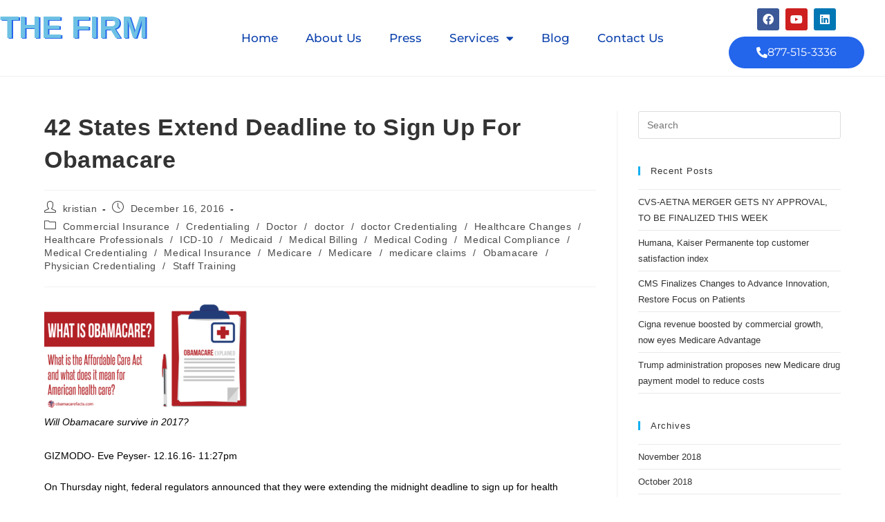

--- FILE ---
content_type: text/html; charset=UTF-8
request_url: https://thefirmservices.com/42-states-extend-deadline-to-sign-up-for-obamacare/
body_size: 19102
content:


<!DOCTYPE html>
<html class="html" dir="ltr" lang="en-US">
<head>
	<meta charset="UTF-8">
	<link rel="profile" href="https://gmpg.org/xfn/11">

	<title>Physicians Credentialing |Doctor Provider Credentialing |</title>
	<style>img:is([sizes="auto" i], [sizes^="auto," i]) { contain-intrinsic-size: 3000px 1500px }</style>
	
		<!-- All in One SEO 4.9.3 - aioseo.com -->
	<meta name="description" content="Physicians Credentialing Call 512-243-6844 Doctor Revalidation Services The Firm Services providing Credentialing, Validation, Billing for Physicians" />
	<meta name="robots" content="max-image-preview:large" />
	<meta name="author" content="kristian"/>
	<meta name="google-site-verification" content="&quot;z_ZYxjkzmTLeylUSKJ3Dt3JsHvZuAXWkJsJntf9FEEU&quot;" />
	<meta name="keywords" content="physician credentialing,physicians revalidation,credentialing,doctor credentialing,doctors revalidation,obamacare,medicare,medicaid,medical billing,insurance claims,insurance credentialing,medicare credentialing,physicians billing,physicians claims,physicians credentialing" />
	<link rel="canonical" href="https://thefirmservices.com/42-states-extend-deadline-to-sign-up-for-obamacare/" />
	<meta name="generator" content="All in One SEO (AIOSEO) 4.9.3" />
		<script type="application/ld+json" class="aioseo-schema">
			{"@context":"https:\/\/schema.org","@graph":[{"@type":"Article","@id":"https:\/\/thefirmservices.com\/42-states-extend-deadline-to-sign-up-for-obamacare\/#article","name":"Physicians Credentialing |Doctor Provider Credentialing |","headline":"42 States Extend Deadline to Sign Up For Obamacare","author":{"@id":"https:\/\/thefirmservices.com\/author\/kristian\/#author"},"publisher":{"@id":"https:\/\/thefirmservices.com\/#organization"},"image":{"@type":"ImageObject","url":"https:\/\/thefirmservices.com\/wp-content\/uploads\/2016\/10\/FIRM-SERVICES-obamacare-what-is-obamacare.png","@id":"https:\/\/thefirmservices.com\/42-states-extend-deadline-to-sign-up-for-obamacare\/#articleImage","width":1200,"height":630,"caption":"Will Obamacare survive?"},"datePublished":"2016-12-16T16:40:51+00:00","dateModified":"2016-12-16T16:40:51+00:00","inLanguage":"en-US","mainEntityOfPage":{"@id":"https:\/\/thefirmservices.com\/42-states-extend-deadline-to-sign-up-for-obamacare\/#webpage"},"isPartOf":{"@id":"https:\/\/thefirmservices.com\/42-states-extend-deadline-to-sign-up-for-obamacare\/#webpage"},"articleSection":"Commercial Insurance, Credentialing, Doctor, doctor, doctor Credentialing, Healthcare Changes, Healthcare Professionals, ICD-10, Medicaid, Medical Billing, Medical Coding, Medical Compliance, Medical Credentialing, Medical Insurance, Medicare, Medicare, medicare claims, Obamacare, Physician Credentialing, Staff Training, credentialing, doctor credentialing, doctors revalidation, insurance claims, insurance credentialing, medicaid, medical billing, Medicare, medicare credentialing, Obamacare, Physician credentialing, physicians billing, physicians claims, physicians credentialing, physicians revalidation"},{"@type":"BreadcrumbList","@id":"https:\/\/thefirmservices.com\/42-states-extend-deadline-to-sign-up-for-obamacare\/#breadcrumblist","itemListElement":[{"@type":"ListItem","@id":"https:\/\/thefirmservices.com#listItem","position":1,"name":"Home","item":"https:\/\/thefirmservices.com","nextItem":{"@type":"ListItem","@id":"https:\/\/thefirmservices.com\/category\/blog\/#listItem","name":"Blog"}},{"@type":"ListItem","@id":"https:\/\/thefirmservices.com\/category\/blog\/#listItem","position":2,"name":"Blog","item":"https:\/\/thefirmservices.com\/category\/blog\/","nextItem":{"@type":"ListItem","@id":"https:\/\/thefirmservices.com\/category\/blog\/insurance\/#listItem","name":"Medical Insurance"},"previousItem":{"@type":"ListItem","@id":"https:\/\/thefirmservices.com#listItem","name":"Home"}},{"@type":"ListItem","@id":"https:\/\/thefirmservices.com\/category\/blog\/insurance\/#listItem","position":3,"name":"Medical Insurance","item":"https:\/\/thefirmservices.com\/category\/blog\/insurance\/","nextItem":{"@type":"ListItem","@id":"https:\/\/thefirmservices.com\/category\/blog\/insurance\/commercial-insurance\/#listItem","name":"Commercial Insurance"},"previousItem":{"@type":"ListItem","@id":"https:\/\/thefirmservices.com\/category\/blog\/#listItem","name":"Blog"}},{"@type":"ListItem","@id":"https:\/\/thefirmservices.com\/category\/blog\/insurance\/commercial-insurance\/#listItem","position":4,"name":"Commercial Insurance","item":"https:\/\/thefirmservices.com\/category\/blog\/insurance\/commercial-insurance\/","nextItem":{"@type":"ListItem","@id":"https:\/\/thefirmservices.com\/42-states-extend-deadline-to-sign-up-for-obamacare\/#listItem","name":"42 States Extend Deadline to Sign Up For Obamacare"},"previousItem":{"@type":"ListItem","@id":"https:\/\/thefirmservices.com\/category\/blog\/insurance\/#listItem","name":"Medical Insurance"}},{"@type":"ListItem","@id":"https:\/\/thefirmservices.com\/42-states-extend-deadline-to-sign-up-for-obamacare\/#listItem","position":5,"name":"42 States Extend Deadline to Sign Up For Obamacare","previousItem":{"@type":"ListItem","@id":"https:\/\/thefirmservices.com\/category\/blog\/insurance\/commercial-insurance\/#listItem","name":"Commercial Insurance"}}]},{"@type":"Organization","@id":"https:\/\/thefirmservices.com\/#organization","name":"The Firm Services","description":"Physicians Credentialing Doctor Revalidation for Commercial and Medicare Insurance ICD-10 medicare","url":"https:\/\/thefirmservices.com\/","telephone":"+18775153336","logo":{"@type":"ImageObject","url":"https:\/\/thefirmservices.com\/wp-content\/uploads\/2013\/11\/FIRMlogoheader.jpg","@id":"https:\/\/thefirmservices.com\/42-states-extend-deadline-to-sign-up-for-obamacare\/#organizationLogo","width":836,"height":65},"image":{"@id":"https:\/\/thefirmservices.com\/42-states-extend-deadline-to-sign-up-for-obamacare\/#organizationLogo"},"sameAs":["https:\/\/www.facebook.com\/FirmServices\/","https:\/\/www.youtube.com\/watch?v=KgPyDtpklJ8"]},{"@type":"Person","@id":"https:\/\/thefirmservices.com\/author\/kristian\/#author","url":"https:\/\/thefirmservices.com\/author\/kristian\/","name":"kristian","image":{"@type":"ImageObject","@id":"https:\/\/thefirmservices.com\/42-states-extend-deadline-to-sign-up-for-obamacare\/#authorImage","url":"https:\/\/secure.gravatar.com\/avatar\/0b918918be4554f40a9143bc18836e6e8cb70dcade274cc20713ae866152763d?s=96&d=mm&r=g","width":96,"height":96,"caption":"kristian"}},{"@type":"WebPage","@id":"https:\/\/thefirmservices.com\/42-states-extend-deadline-to-sign-up-for-obamacare\/#webpage","url":"https:\/\/thefirmservices.com\/42-states-extend-deadline-to-sign-up-for-obamacare\/","name":"Physicians Credentialing |Doctor Provider Credentialing |","description":"Physicians Credentialing Call 512-243-6844 Doctor Revalidation Services The Firm Services providing Credentialing, Validation, Billing for Physicians","inLanguage":"en-US","isPartOf":{"@id":"https:\/\/thefirmservices.com\/#website"},"breadcrumb":{"@id":"https:\/\/thefirmservices.com\/42-states-extend-deadline-to-sign-up-for-obamacare\/#breadcrumblist"},"author":{"@id":"https:\/\/thefirmservices.com\/author\/kristian\/#author"},"creator":{"@id":"https:\/\/thefirmservices.com\/author\/kristian\/#author"},"datePublished":"2016-12-16T16:40:51+00:00","dateModified":"2016-12-16T16:40:51+00:00"},{"@type":"WebSite","@id":"https:\/\/thefirmservices.com\/#website","url":"https:\/\/thefirmservices.com\/","name":"The FIRM: Financial Investigation and Reimbursement Management","description":"Physicians Credentialing Doctor Revalidation for Commercial and Medicare Insurance ICD-10 medicare","inLanguage":"en-US","publisher":{"@id":"https:\/\/thefirmservices.com\/#organization"}}]}
		</script>
		<!-- All in One SEO -->

<meta name="viewport" content="width=device-width, initial-scale=1"><link rel="alternate" type="application/rss+xml" title="The FIRM: Financial Investigation and Reimbursement Management &raquo; Feed" href="https://thefirmservices.com/feed/" />
<link rel="alternate" type="application/rss+xml" title="The FIRM: Financial Investigation and Reimbursement Management &raquo; Comments Feed" href="https://thefirmservices.com/comments/feed/" />
<script>
window._wpemojiSettings = {"baseUrl":"https:\/\/s.w.org\/images\/core\/emoji\/16.0.1\/72x72\/","ext":".png","svgUrl":"https:\/\/s.w.org\/images\/core\/emoji\/16.0.1\/svg\/","svgExt":".svg","source":{"concatemoji":"https:\/\/thefirmservices.com\/wp-includes\/js\/wp-emoji-release.min.js?ver=6.8.3"}};
/*! This file is auto-generated */
!function(s,n){var o,i,e;function c(e){try{var t={supportTests:e,timestamp:(new Date).valueOf()};sessionStorage.setItem(o,JSON.stringify(t))}catch(e){}}function p(e,t,n){e.clearRect(0,0,e.canvas.width,e.canvas.height),e.fillText(t,0,0);var t=new Uint32Array(e.getImageData(0,0,e.canvas.width,e.canvas.height).data),a=(e.clearRect(0,0,e.canvas.width,e.canvas.height),e.fillText(n,0,0),new Uint32Array(e.getImageData(0,0,e.canvas.width,e.canvas.height).data));return t.every(function(e,t){return e===a[t]})}function u(e,t){e.clearRect(0,0,e.canvas.width,e.canvas.height),e.fillText(t,0,0);for(var n=e.getImageData(16,16,1,1),a=0;a<n.data.length;a++)if(0!==n.data[a])return!1;return!0}function f(e,t,n,a){switch(t){case"flag":return n(e,"\ud83c\udff3\ufe0f\u200d\u26a7\ufe0f","\ud83c\udff3\ufe0f\u200b\u26a7\ufe0f")?!1:!n(e,"\ud83c\udde8\ud83c\uddf6","\ud83c\udde8\u200b\ud83c\uddf6")&&!n(e,"\ud83c\udff4\udb40\udc67\udb40\udc62\udb40\udc65\udb40\udc6e\udb40\udc67\udb40\udc7f","\ud83c\udff4\u200b\udb40\udc67\u200b\udb40\udc62\u200b\udb40\udc65\u200b\udb40\udc6e\u200b\udb40\udc67\u200b\udb40\udc7f");case"emoji":return!a(e,"\ud83e\udedf")}return!1}function g(e,t,n,a){var r="undefined"!=typeof WorkerGlobalScope&&self instanceof WorkerGlobalScope?new OffscreenCanvas(300,150):s.createElement("canvas"),o=r.getContext("2d",{willReadFrequently:!0}),i=(o.textBaseline="top",o.font="600 32px Arial",{});return e.forEach(function(e){i[e]=t(o,e,n,a)}),i}function t(e){var t=s.createElement("script");t.src=e,t.defer=!0,s.head.appendChild(t)}"undefined"!=typeof Promise&&(o="wpEmojiSettingsSupports",i=["flag","emoji"],n.supports={everything:!0,everythingExceptFlag:!0},e=new Promise(function(e){s.addEventListener("DOMContentLoaded",e,{once:!0})}),new Promise(function(t){var n=function(){try{var e=JSON.parse(sessionStorage.getItem(o));if("object"==typeof e&&"number"==typeof e.timestamp&&(new Date).valueOf()<e.timestamp+604800&&"object"==typeof e.supportTests)return e.supportTests}catch(e){}return null}();if(!n){if("undefined"!=typeof Worker&&"undefined"!=typeof OffscreenCanvas&&"undefined"!=typeof URL&&URL.createObjectURL&&"undefined"!=typeof Blob)try{var e="postMessage("+g.toString()+"("+[JSON.stringify(i),f.toString(),p.toString(),u.toString()].join(",")+"));",a=new Blob([e],{type:"text/javascript"}),r=new Worker(URL.createObjectURL(a),{name:"wpTestEmojiSupports"});return void(r.onmessage=function(e){c(n=e.data),r.terminate(),t(n)})}catch(e){}c(n=g(i,f,p,u))}t(n)}).then(function(e){for(var t in e)n.supports[t]=e[t],n.supports.everything=n.supports.everything&&n.supports[t],"flag"!==t&&(n.supports.everythingExceptFlag=n.supports.everythingExceptFlag&&n.supports[t]);n.supports.everythingExceptFlag=n.supports.everythingExceptFlag&&!n.supports.flag,n.DOMReady=!1,n.readyCallback=function(){n.DOMReady=!0}}).then(function(){return e}).then(function(){var e;n.supports.everything||(n.readyCallback(),(e=n.source||{}).concatemoji?t(e.concatemoji):e.wpemoji&&e.twemoji&&(t(e.twemoji),t(e.wpemoji)))}))}((window,document),window._wpemojiSettings);
</script>
<style id='wp-emoji-styles-inline-css'>

	img.wp-smiley, img.emoji {
		display: inline !important;
		border: none !important;
		box-shadow: none !important;
		height: 1em !important;
		width: 1em !important;
		margin: 0 0.07em !important;
		vertical-align: -0.1em !important;
		background: none !important;
		padding: 0 !important;
	}
</style>
<link rel='stylesheet' id='wp-block-library-css' href='https://thefirmservices.com/wp-includes/css/dist/block-library/style.min.css?ver=6.8.3' media='all' />
<style id='wp-block-library-theme-inline-css'>
.wp-block-audio :where(figcaption){color:#555;font-size:13px;text-align:center}.is-dark-theme .wp-block-audio :where(figcaption){color:#ffffffa6}.wp-block-audio{margin:0 0 1em}.wp-block-code{border:1px solid #ccc;border-radius:4px;font-family:Menlo,Consolas,monaco,monospace;padding:.8em 1em}.wp-block-embed :where(figcaption){color:#555;font-size:13px;text-align:center}.is-dark-theme .wp-block-embed :where(figcaption){color:#ffffffa6}.wp-block-embed{margin:0 0 1em}.blocks-gallery-caption{color:#555;font-size:13px;text-align:center}.is-dark-theme .blocks-gallery-caption{color:#ffffffa6}:root :where(.wp-block-image figcaption){color:#555;font-size:13px;text-align:center}.is-dark-theme :root :where(.wp-block-image figcaption){color:#ffffffa6}.wp-block-image{margin:0 0 1em}.wp-block-pullquote{border-bottom:4px solid;border-top:4px solid;color:currentColor;margin-bottom:1.75em}.wp-block-pullquote cite,.wp-block-pullquote footer,.wp-block-pullquote__citation{color:currentColor;font-size:.8125em;font-style:normal;text-transform:uppercase}.wp-block-quote{border-left:.25em solid;margin:0 0 1.75em;padding-left:1em}.wp-block-quote cite,.wp-block-quote footer{color:currentColor;font-size:.8125em;font-style:normal;position:relative}.wp-block-quote:where(.has-text-align-right){border-left:none;border-right:.25em solid;padding-left:0;padding-right:1em}.wp-block-quote:where(.has-text-align-center){border:none;padding-left:0}.wp-block-quote.is-large,.wp-block-quote.is-style-large,.wp-block-quote:where(.is-style-plain){border:none}.wp-block-search .wp-block-search__label{font-weight:700}.wp-block-search__button{border:1px solid #ccc;padding:.375em .625em}:where(.wp-block-group.has-background){padding:1.25em 2.375em}.wp-block-separator.has-css-opacity{opacity:.4}.wp-block-separator{border:none;border-bottom:2px solid;margin-left:auto;margin-right:auto}.wp-block-separator.has-alpha-channel-opacity{opacity:1}.wp-block-separator:not(.is-style-wide):not(.is-style-dots){width:100px}.wp-block-separator.has-background:not(.is-style-dots){border-bottom:none;height:1px}.wp-block-separator.has-background:not(.is-style-wide):not(.is-style-dots){height:2px}.wp-block-table{margin:0 0 1em}.wp-block-table td,.wp-block-table th{word-break:normal}.wp-block-table :where(figcaption){color:#555;font-size:13px;text-align:center}.is-dark-theme .wp-block-table :where(figcaption){color:#ffffffa6}.wp-block-video :where(figcaption){color:#555;font-size:13px;text-align:center}.is-dark-theme .wp-block-video :where(figcaption){color:#ffffffa6}.wp-block-video{margin:0 0 1em}:root :where(.wp-block-template-part.has-background){margin-bottom:0;margin-top:0;padding:1.25em 2.375em}
</style>
<style id='classic-theme-styles-inline-css'>
/*! This file is auto-generated */
.wp-block-button__link{color:#fff;background-color:#32373c;border-radius:9999px;box-shadow:none;text-decoration:none;padding:calc(.667em + 2px) calc(1.333em + 2px);font-size:1.125em}.wp-block-file__button{background:#32373c;color:#fff;text-decoration:none}
</style>
<link rel='stylesheet' id='aioseo/css/src/vue/standalone/blocks/table-of-contents/global.scss-css' href='https://thefirmservices.com/wp-content/plugins/all-in-one-seo-pack/dist/Lite/assets/css/table-of-contents/global.e90f6d47.css?ver=4.9.3' media='all' />
<style id='global-styles-inline-css'>
:root{--wp--preset--aspect-ratio--square: 1;--wp--preset--aspect-ratio--4-3: 4/3;--wp--preset--aspect-ratio--3-4: 3/4;--wp--preset--aspect-ratio--3-2: 3/2;--wp--preset--aspect-ratio--2-3: 2/3;--wp--preset--aspect-ratio--16-9: 16/9;--wp--preset--aspect-ratio--9-16: 9/16;--wp--preset--color--black: #000000;--wp--preset--color--cyan-bluish-gray: #abb8c3;--wp--preset--color--white: #ffffff;--wp--preset--color--pale-pink: #f78da7;--wp--preset--color--vivid-red: #cf2e2e;--wp--preset--color--luminous-vivid-orange: #ff6900;--wp--preset--color--luminous-vivid-amber: #fcb900;--wp--preset--color--light-green-cyan: #7bdcb5;--wp--preset--color--vivid-green-cyan: #00d084;--wp--preset--color--pale-cyan-blue: #8ed1fc;--wp--preset--color--vivid-cyan-blue: #0693e3;--wp--preset--color--vivid-purple: #9b51e0;--wp--preset--gradient--vivid-cyan-blue-to-vivid-purple: linear-gradient(135deg,rgba(6,147,227,1) 0%,rgb(155,81,224) 100%);--wp--preset--gradient--light-green-cyan-to-vivid-green-cyan: linear-gradient(135deg,rgb(122,220,180) 0%,rgb(0,208,130) 100%);--wp--preset--gradient--luminous-vivid-amber-to-luminous-vivid-orange: linear-gradient(135deg,rgba(252,185,0,1) 0%,rgba(255,105,0,1) 100%);--wp--preset--gradient--luminous-vivid-orange-to-vivid-red: linear-gradient(135deg,rgba(255,105,0,1) 0%,rgb(207,46,46) 100%);--wp--preset--gradient--very-light-gray-to-cyan-bluish-gray: linear-gradient(135deg,rgb(238,238,238) 0%,rgb(169,184,195) 100%);--wp--preset--gradient--cool-to-warm-spectrum: linear-gradient(135deg,rgb(74,234,220) 0%,rgb(151,120,209) 20%,rgb(207,42,186) 40%,rgb(238,44,130) 60%,rgb(251,105,98) 80%,rgb(254,248,76) 100%);--wp--preset--gradient--blush-light-purple: linear-gradient(135deg,rgb(255,206,236) 0%,rgb(152,150,240) 100%);--wp--preset--gradient--blush-bordeaux: linear-gradient(135deg,rgb(254,205,165) 0%,rgb(254,45,45) 50%,rgb(107,0,62) 100%);--wp--preset--gradient--luminous-dusk: linear-gradient(135deg,rgb(255,203,112) 0%,rgb(199,81,192) 50%,rgb(65,88,208) 100%);--wp--preset--gradient--pale-ocean: linear-gradient(135deg,rgb(255,245,203) 0%,rgb(182,227,212) 50%,rgb(51,167,181) 100%);--wp--preset--gradient--electric-grass: linear-gradient(135deg,rgb(202,248,128) 0%,rgb(113,206,126) 100%);--wp--preset--gradient--midnight: linear-gradient(135deg,rgb(2,3,129) 0%,rgb(40,116,252) 100%);--wp--preset--font-size--small: 13px;--wp--preset--font-size--medium: 20px;--wp--preset--font-size--large: 36px;--wp--preset--font-size--x-large: 42px;--wp--preset--spacing--20: 0.44rem;--wp--preset--spacing--30: 0.67rem;--wp--preset--spacing--40: 1rem;--wp--preset--spacing--50: 1.5rem;--wp--preset--spacing--60: 2.25rem;--wp--preset--spacing--70: 3.38rem;--wp--preset--spacing--80: 5.06rem;--wp--preset--shadow--natural: 6px 6px 9px rgba(0, 0, 0, 0.2);--wp--preset--shadow--deep: 12px 12px 50px rgba(0, 0, 0, 0.4);--wp--preset--shadow--sharp: 6px 6px 0px rgba(0, 0, 0, 0.2);--wp--preset--shadow--outlined: 6px 6px 0px -3px rgba(255, 255, 255, 1), 6px 6px rgba(0, 0, 0, 1);--wp--preset--shadow--crisp: 6px 6px 0px rgba(0, 0, 0, 1);}:where(.is-layout-flex){gap: 0.5em;}:where(.is-layout-grid){gap: 0.5em;}body .is-layout-flex{display: flex;}.is-layout-flex{flex-wrap: wrap;align-items: center;}.is-layout-flex > :is(*, div){margin: 0;}body .is-layout-grid{display: grid;}.is-layout-grid > :is(*, div){margin: 0;}:where(.wp-block-columns.is-layout-flex){gap: 2em;}:where(.wp-block-columns.is-layout-grid){gap: 2em;}:where(.wp-block-post-template.is-layout-flex){gap: 1.25em;}:where(.wp-block-post-template.is-layout-grid){gap: 1.25em;}.has-black-color{color: var(--wp--preset--color--black) !important;}.has-cyan-bluish-gray-color{color: var(--wp--preset--color--cyan-bluish-gray) !important;}.has-white-color{color: var(--wp--preset--color--white) !important;}.has-pale-pink-color{color: var(--wp--preset--color--pale-pink) !important;}.has-vivid-red-color{color: var(--wp--preset--color--vivid-red) !important;}.has-luminous-vivid-orange-color{color: var(--wp--preset--color--luminous-vivid-orange) !important;}.has-luminous-vivid-amber-color{color: var(--wp--preset--color--luminous-vivid-amber) !important;}.has-light-green-cyan-color{color: var(--wp--preset--color--light-green-cyan) !important;}.has-vivid-green-cyan-color{color: var(--wp--preset--color--vivid-green-cyan) !important;}.has-pale-cyan-blue-color{color: var(--wp--preset--color--pale-cyan-blue) !important;}.has-vivid-cyan-blue-color{color: var(--wp--preset--color--vivid-cyan-blue) !important;}.has-vivid-purple-color{color: var(--wp--preset--color--vivid-purple) !important;}.has-black-background-color{background-color: var(--wp--preset--color--black) !important;}.has-cyan-bluish-gray-background-color{background-color: var(--wp--preset--color--cyan-bluish-gray) !important;}.has-white-background-color{background-color: var(--wp--preset--color--white) !important;}.has-pale-pink-background-color{background-color: var(--wp--preset--color--pale-pink) !important;}.has-vivid-red-background-color{background-color: var(--wp--preset--color--vivid-red) !important;}.has-luminous-vivid-orange-background-color{background-color: var(--wp--preset--color--luminous-vivid-orange) !important;}.has-luminous-vivid-amber-background-color{background-color: var(--wp--preset--color--luminous-vivid-amber) !important;}.has-light-green-cyan-background-color{background-color: var(--wp--preset--color--light-green-cyan) !important;}.has-vivid-green-cyan-background-color{background-color: var(--wp--preset--color--vivid-green-cyan) !important;}.has-pale-cyan-blue-background-color{background-color: var(--wp--preset--color--pale-cyan-blue) !important;}.has-vivid-cyan-blue-background-color{background-color: var(--wp--preset--color--vivid-cyan-blue) !important;}.has-vivid-purple-background-color{background-color: var(--wp--preset--color--vivid-purple) !important;}.has-black-border-color{border-color: var(--wp--preset--color--black) !important;}.has-cyan-bluish-gray-border-color{border-color: var(--wp--preset--color--cyan-bluish-gray) !important;}.has-white-border-color{border-color: var(--wp--preset--color--white) !important;}.has-pale-pink-border-color{border-color: var(--wp--preset--color--pale-pink) !important;}.has-vivid-red-border-color{border-color: var(--wp--preset--color--vivid-red) !important;}.has-luminous-vivid-orange-border-color{border-color: var(--wp--preset--color--luminous-vivid-orange) !important;}.has-luminous-vivid-amber-border-color{border-color: var(--wp--preset--color--luminous-vivid-amber) !important;}.has-light-green-cyan-border-color{border-color: var(--wp--preset--color--light-green-cyan) !important;}.has-vivid-green-cyan-border-color{border-color: var(--wp--preset--color--vivid-green-cyan) !important;}.has-pale-cyan-blue-border-color{border-color: var(--wp--preset--color--pale-cyan-blue) !important;}.has-vivid-cyan-blue-border-color{border-color: var(--wp--preset--color--vivid-cyan-blue) !important;}.has-vivid-purple-border-color{border-color: var(--wp--preset--color--vivid-purple) !important;}.has-vivid-cyan-blue-to-vivid-purple-gradient-background{background: var(--wp--preset--gradient--vivid-cyan-blue-to-vivid-purple) !important;}.has-light-green-cyan-to-vivid-green-cyan-gradient-background{background: var(--wp--preset--gradient--light-green-cyan-to-vivid-green-cyan) !important;}.has-luminous-vivid-amber-to-luminous-vivid-orange-gradient-background{background: var(--wp--preset--gradient--luminous-vivid-amber-to-luminous-vivid-orange) !important;}.has-luminous-vivid-orange-to-vivid-red-gradient-background{background: var(--wp--preset--gradient--luminous-vivid-orange-to-vivid-red) !important;}.has-very-light-gray-to-cyan-bluish-gray-gradient-background{background: var(--wp--preset--gradient--very-light-gray-to-cyan-bluish-gray) !important;}.has-cool-to-warm-spectrum-gradient-background{background: var(--wp--preset--gradient--cool-to-warm-spectrum) !important;}.has-blush-light-purple-gradient-background{background: var(--wp--preset--gradient--blush-light-purple) !important;}.has-blush-bordeaux-gradient-background{background: var(--wp--preset--gradient--blush-bordeaux) !important;}.has-luminous-dusk-gradient-background{background: var(--wp--preset--gradient--luminous-dusk) !important;}.has-pale-ocean-gradient-background{background: var(--wp--preset--gradient--pale-ocean) !important;}.has-electric-grass-gradient-background{background: var(--wp--preset--gradient--electric-grass) !important;}.has-midnight-gradient-background{background: var(--wp--preset--gradient--midnight) !important;}.has-small-font-size{font-size: var(--wp--preset--font-size--small) !important;}.has-medium-font-size{font-size: var(--wp--preset--font-size--medium) !important;}.has-large-font-size{font-size: var(--wp--preset--font-size--large) !important;}.has-x-large-font-size{font-size: var(--wp--preset--font-size--x-large) !important;}
:where(.wp-block-post-template.is-layout-flex){gap: 1.25em;}:where(.wp-block-post-template.is-layout-grid){gap: 1.25em;}
:where(.wp-block-columns.is-layout-flex){gap: 2em;}:where(.wp-block-columns.is-layout-grid){gap: 2em;}
:root :where(.wp-block-pullquote){font-size: 1.5em;line-height: 1.6;}
</style>
<link rel='stylesheet' id='wp-components-css' href='https://thefirmservices.com/wp-includes/css/dist/components/style.min.css?ver=6.8.3' media='all' />
<link rel='stylesheet' id='godaddy-styles-css' href='https://thefirmservices.com/wp-content/mu-plugins/vendor/wpex/godaddy-launch/includes/Dependencies/GoDaddy/Styles/build/latest.css?ver=2.0.2' media='all' />
<link rel='stylesheet' id='font-awesome-css' href='https://thefirmservices.com/wp-content/themes/oceanwp/assets/fonts/fontawesome/css/all.min.css?ver=6.7.2' media='all' />
<link rel='stylesheet' id='simple-line-icons-css' href='https://thefirmservices.com/wp-content/themes/oceanwp/assets/css/third/simple-line-icons.min.css?ver=2.4.0' media='all' />
<link rel='stylesheet' id='oceanwp-style-css' href='https://thefirmservices.com/wp-content/themes/oceanwp/assets/css/style.min.css?ver=3.0.7.1642449226' media='all' />
<link rel='stylesheet' id='elementor-frontend-css' href='https://thefirmservices.com/wp-content/plugins/elementor/assets/css/frontend.min.css?ver=3.34.1' media='all' />
<link rel='stylesheet' id='widget-heading-css' href='https://thefirmservices.com/wp-content/plugins/elementor/assets/css/widget-heading.min.css?ver=3.34.1' media='all' />
<link rel='stylesheet' id='widget-nav-menu-css' href='https://thefirmservices.com/wp-content/plugins/elementor-pro/assets/css/widget-nav-menu.min.css?ver=3.34.0' media='all' />
<link rel='stylesheet' id='e-animation-grow-css' href='https://thefirmservices.com/wp-content/plugins/elementor/assets/lib/animations/styles/e-animation-grow.min.css?ver=3.34.1' media='all' />
<link rel='stylesheet' id='widget-social-icons-css' href='https://thefirmservices.com/wp-content/plugins/elementor/assets/css/widget-social-icons.min.css?ver=3.34.1' media='all' />
<link rel='stylesheet' id='e-apple-webkit-css' href='https://thefirmservices.com/wp-content/plugins/elementor/assets/css/conditionals/apple-webkit.min.css?ver=3.34.1' media='all' />
<link rel='stylesheet' id='e-shapes-css' href='https://thefirmservices.com/wp-content/plugins/elementor/assets/css/conditionals/shapes.min.css?ver=3.34.1' media='all' />
<link rel='stylesheet' id='widget-image-css' href='https://thefirmservices.com/wp-content/plugins/elementor/assets/css/widget-image.min.css?ver=3.34.1' media='all' />
<link rel='stylesheet' id='widget-icon-list-css' href='https://thefirmservices.com/wp-content/plugins/elementor/assets/css/widget-icon-list.min.css?ver=3.34.1' media='all' />
<link rel='stylesheet' id='elementor-icons-css' href='https://thefirmservices.com/wp-content/plugins/elementor/assets/lib/eicons/css/elementor-icons.min.css?ver=5.45.0' media='all' />
<link rel='stylesheet' id='elementor-post-1298-css' href='https://thefirmservices.com/wp-content/uploads/elementor/css/post-1298.css?ver=1767899527' media='all' />
<link rel='stylesheet' id='elementor-post-1551-css' href='https://thefirmservices.com/wp-content/uploads/elementor/css/post-1551.css?ver=1767899599' media='all' />
<link rel='stylesheet' id='elementor-post-1311-css' href='https://thefirmservices.com/wp-content/uploads/elementor/css/post-1311.css?ver=1767899528' media='all' />
<link rel='stylesheet' id='elementor-gf-local-roboto-css' href='https://thefirmservices.com/wp-content/uploads/elementor/google-fonts/css/roboto.css?ver=1742224996' media='all' />
<link rel='stylesheet' id='elementor-gf-local-robotoslab-css' href='https://thefirmservices.com/wp-content/uploads/elementor/google-fonts/css/robotoslab.css?ver=1742224999' media='all' />
<link rel='stylesheet' id='elementor-gf-local-montserrat-css' href='https://thefirmservices.com/wp-content/uploads/elementor/google-fonts/css/montserrat.css?ver=1742225005' media='all' />
<link rel='stylesheet' id='elementor-icons-shared-0-css' href='https://thefirmservices.com/wp-content/plugins/elementor/assets/lib/font-awesome/css/fontawesome.min.css?ver=5.15.3' media='all' />
<link rel='stylesheet' id='elementor-icons-fa-solid-css' href='https://thefirmservices.com/wp-content/plugins/elementor/assets/lib/font-awesome/css/solid.min.css?ver=5.15.3' media='all' />
<link rel='stylesheet' id='elementor-icons-fa-brands-css' href='https://thefirmservices.com/wp-content/plugins/elementor/assets/lib/font-awesome/css/brands.min.css?ver=5.15.3' media='all' />
<script src="https://thefirmservices.com/wp-includes/js/jquery/jquery.min.js?ver=3.7.1" id="jquery-core-js"></script>
<script src="https://thefirmservices.com/wp-includes/js/jquery/jquery-migrate.min.js?ver=3.4.1" id="jquery-migrate-js"></script>
<link rel="https://api.w.org/" href="https://thefirmservices.com/wp-json/" /><link rel="alternate" title="JSON" type="application/json" href="https://thefirmservices.com/wp-json/wp/v2/posts/851" /><link rel="EditURI" type="application/rsd+xml" title="RSD" href="https://thefirmservices.com/xmlrpc.php?rsd" />
<meta name="generator" content="WordPress 6.8.3" />
<link rel='shortlink' href='https://thefirmservices.com/?p=851' />
<link rel="alternate" title="oEmbed (JSON)" type="application/json+oembed" href="https://thefirmservices.com/wp-json/oembed/1.0/embed?url=https%3A%2F%2Fthefirmservices.com%2F42-states-extend-deadline-to-sign-up-for-obamacare%2F" />
<link rel="alternate" title="oEmbed (XML)" type="text/xml+oembed" href="https://thefirmservices.com/wp-json/oembed/1.0/embed?url=https%3A%2F%2Fthefirmservices.com%2F42-states-extend-deadline-to-sign-up-for-obamacare%2F&#038;format=xml" />
<meta name="generator" content="Elementor 3.34.1; features: additional_custom_breakpoints; settings: css_print_method-external, google_font-enabled, font_display-auto">
			<style>
				.e-con.e-parent:nth-of-type(n+4):not(.e-lazyloaded):not(.e-no-lazyload),
				.e-con.e-parent:nth-of-type(n+4):not(.e-lazyloaded):not(.e-no-lazyload) * {
					background-image: none !important;
				}
				@media screen and (max-height: 1024px) {
					.e-con.e-parent:nth-of-type(n+3):not(.e-lazyloaded):not(.e-no-lazyload),
					.e-con.e-parent:nth-of-type(n+3):not(.e-lazyloaded):not(.e-no-lazyload) * {
						background-image: none !important;
					}
				}
				@media screen and (max-height: 640px) {
					.e-con.e-parent:nth-of-type(n+2):not(.e-lazyloaded):not(.e-no-lazyload),
					.e-con.e-parent:nth-of-type(n+2):not(.e-lazyloaded):not(.e-no-lazyload) * {
						background-image: none !important;
					}
				}
			</style>
			<link rel="icon" href="https://thefirmservices.com/wp-content/uploads/2013/11/cropped-FIRMlogoheader-32x32.jpg" sizes="32x32" />
<link rel="icon" href="https://thefirmservices.com/wp-content/uploads/2013/11/cropped-FIRMlogoheader-192x192.jpg" sizes="192x192" />
<link rel="apple-touch-icon" href="https://thefirmservices.com/wp-content/uploads/2013/11/cropped-FIRMlogoheader-180x180.jpg" />
<meta name="msapplication-TileImage" content="https://thefirmservices.com/wp-content/uploads/2013/11/cropped-FIRMlogoheader-270x270.jpg" />
<!-- OceanWP CSS -->
<style type="text/css">
/* Colors */body .theme-button,body input[type="submit"],body button[type="submit"],body button,body .button,body div.wpforms-container-full .wpforms-form input[type=submit],body div.wpforms-container-full .wpforms-form button[type=submit],body div.wpforms-container-full .wpforms-form .wpforms-page-button,.woocommerce-cart .wp-element-button,.woocommerce-checkout .wp-element-button,.wp-block-button__link{border-color:#ffffff}body .theme-button:hover,body input[type="submit"]:hover,body button[type="submit"]:hover,body button:hover,body .button:hover,body div.wpforms-container-full .wpforms-form input[type=submit]:hover,body div.wpforms-container-full .wpforms-form input[type=submit]:active,body div.wpforms-container-full .wpforms-form button[type=submit]:hover,body div.wpforms-container-full .wpforms-form button[type=submit]:active,body div.wpforms-container-full .wpforms-form .wpforms-page-button:hover,body div.wpforms-container-full .wpforms-form .wpforms-page-button:active,.woocommerce-cart .wp-element-button:hover,.woocommerce-checkout .wp-element-button:hover,.wp-block-button__link:hover{border-color:#ffffff}/* OceanWP Style Settings CSS */.theme-button,input[type="submit"],button[type="submit"],button,.button,body div.wpforms-container-full .wpforms-form input[type=submit],body div.wpforms-container-full .wpforms-form button[type=submit],body div.wpforms-container-full .wpforms-form .wpforms-page-button{border-style:solid}.theme-button,input[type="submit"],button[type="submit"],button,.button,body div.wpforms-container-full .wpforms-form input[type=submit],body div.wpforms-container-full .wpforms-form button[type=submit],body div.wpforms-container-full .wpforms-form .wpforms-page-button{border-width:1px}form input[type="text"],form input[type="password"],form input[type="email"],form input[type="url"],form input[type="date"],form input[type="month"],form input[type="time"],form input[type="datetime"],form input[type="datetime-local"],form input[type="week"],form input[type="number"],form input[type="search"],form input[type="tel"],form input[type="color"],form select,form textarea,.woocommerce .woocommerce-checkout .select2-container--default .select2-selection--single{border-style:solid}body div.wpforms-container-full .wpforms-form input[type=date],body div.wpforms-container-full .wpforms-form input[type=datetime],body div.wpforms-container-full .wpforms-form input[type=datetime-local],body div.wpforms-container-full .wpforms-form input[type=email],body div.wpforms-container-full .wpforms-form input[type=month],body div.wpforms-container-full .wpforms-form input[type=number],body div.wpforms-container-full .wpforms-form input[type=password],body div.wpforms-container-full .wpforms-form input[type=range],body div.wpforms-container-full .wpforms-form input[type=search],body div.wpforms-container-full .wpforms-form input[type=tel],body div.wpforms-container-full .wpforms-form input[type=text],body div.wpforms-container-full .wpforms-form input[type=time],body div.wpforms-container-full .wpforms-form input[type=url],body div.wpforms-container-full .wpforms-form input[type=week],body div.wpforms-container-full .wpforms-form select,body div.wpforms-container-full .wpforms-form textarea{border-style:solid}form input[type="text"],form input[type="password"],form input[type="email"],form input[type="url"],form input[type="date"],form input[type="month"],form input[type="time"],form input[type="datetime"],form input[type="datetime-local"],form input[type="week"],form input[type="number"],form input[type="search"],form input[type="tel"],form input[type="color"],form select,form textarea{border-radius:3px}body div.wpforms-container-full .wpforms-form input[type=date],body div.wpforms-container-full .wpforms-form input[type=datetime],body div.wpforms-container-full .wpforms-form input[type=datetime-local],body div.wpforms-container-full .wpforms-form input[type=email],body div.wpforms-container-full .wpforms-form input[type=month],body div.wpforms-container-full .wpforms-form input[type=number],body div.wpforms-container-full .wpforms-form input[type=password],body div.wpforms-container-full .wpforms-form input[type=range],body div.wpforms-container-full .wpforms-form input[type=search],body div.wpforms-container-full .wpforms-form input[type=tel],body div.wpforms-container-full .wpforms-form input[type=text],body div.wpforms-container-full .wpforms-form input[type=time],body div.wpforms-container-full .wpforms-form input[type=url],body div.wpforms-container-full .wpforms-form input[type=week],body div.wpforms-container-full .wpforms-form select,body div.wpforms-container-full .wpforms-form textarea{border-radius:3px}/* Header */#site-header.has-header-media .overlay-header-media{background-color:rgba(0,0,0,0.5)}/* Blog CSS */.ocean-single-post-header ul.meta-item li a:hover{color:#333333}/* Typography */body{font-size:14px;line-height:1.8}h1,h2,h3,h4,h5,h6,.theme-heading,.widget-title,.oceanwp-widget-recent-posts-title,.comment-reply-title,.entry-title,.sidebar-box .widget-title{line-height:1.4}h1{font-size:23px;line-height:1.4}h2{font-size:20px;line-height:1.4}h3{font-size:18px;line-height:1.4}h4{font-size:17px;line-height:1.4}h5{font-size:14px;line-height:1.4}h6{font-size:15px;line-height:1.4}.page-header .page-header-title,.page-header.background-image-page-header .page-header-title{font-size:32px;line-height:1.4}.page-header .page-subheading{font-size:15px;line-height:1.8}.site-breadcrumbs,.site-breadcrumbs a{font-size:13px;line-height:1.4}#top-bar-content,#top-bar-social-alt{font-size:12px;line-height:1.8}#site-logo a.site-logo-text{font-size:24px;line-height:1.8}.dropdown-menu ul li a.menu-link,#site-header.full_screen-header .fs-dropdown-menu ul.sub-menu li a{font-size:12px;line-height:1.2;letter-spacing:.6px}.sidr-class-dropdown-menu li a,a.sidr-class-toggle-sidr-close,#mobile-dropdown ul li a,body #mobile-fullscreen ul li a{font-size:15px;line-height:1.8}.blog-entry.post .blog-entry-header .entry-title a{font-size:24px;line-height:1.4}.ocean-single-post-header .single-post-title{font-size:34px;line-height:1.4;letter-spacing:.6px}.ocean-single-post-header ul.meta-item li,.ocean-single-post-header ul.meta-item li a{font-size:13px;line-height:1.4;letter-spacing:.6px}.ocean-single-post-header .post-author-name,.ocean-single-post-header .post-author-name a{font-size:14px;line-height:1.4;letter-spacing:.6px}.ocean-single-post-header .post-author-description{font-size:12px;line-height:1.4;letter-spacing:.6px}.single-post .entry-title{line-height:1.4;letter-spacing:.6px}.single-post ul.meta li,.single-post ul.meta li a{font-size:14px;line-height:1.4;letter-spacing:.6px}.sidebar-box .widget-title,.sidebar-box.widget_block .wp-block-heading{font-size:13px;line-height:1;letter-spacing:1px}#footer-widgets .footer-box .widget-title{font-size:13px;line-height:1;letter-spacing:1px}#footer-bottom #copyright{font-size:12px;line-height:1}#footer-bottom #footer-bottom-menu{font-size:12px;line-height:1}.woocommerce-store-notice.demo_store{line-height:2;letter-spacing:1.5px}.demo_store .woocommerce-store-notice__dismiss-link{line-height:2;letter-spacing:1.5px}.woocommerce ul.products li.product li.title h2,.woocommerce ul.products li.product li.title a{font-size:14px;line-height:1.5}.woocommerce ul.products li.product li.category,.woocommerce ul.products li.product li.category a{font-size:12px;line-height:1}.woocommerce ul.products li.product .price{font-size:18px;line-height:1}.woocommerce ul.products li.product .button,.woocommerce ul.products li.product .product-inner .added_to_cart{font-size:12px;line-height:1.5;letter-spacing:1px}.woocommerce ul.products li.owp-woo-cond-notice span,.woocommerce ul.products li.owp-woo-cond-notice a{font-size:16px;line-height:1;letter-spacing:1px;font-weight:600;text-transform:capitalize}.woocommerce div.product .product_title{font-size:24px;line-height:1.4;letter-spacing:.6px}.woocommerce div.product p.price{font-size:36px;line-height:1}.woocommerce .owp-btn-normal .summary form button.button,.woocommerce .owp-btn-big .summary form button.button,.woocommerce .owp-btn-very-big .summary form button.button{font-size:12px;line-height:1.5;letter-spacing:1px;text-transform:uppercase}.woocommerce div.owp-woo-single-cond-notice span,.woocommerce div.owp-woo-single-cond-notice a{font-size:18px;line-height:2;letter-spacing:1.5px;font-weight:600;text-transform:capitalize}
</style></head>

<body class="wp-singular post-template-default single single-post postid-851 single-format-standard wp-embed-responsive wp-theme-oceanwp wp-child-theme-oceanwp-child oceanwp-theme dropdown-mobile default-breakpoint has-sidebar content-right-sidebar post-in-category-commercial-insurance post-in-category-credentialing-healthcare-changes post-in-category-doctor post-in-category-doctor-2 post-in-category-doctor-credentialing post-in-category-healthcare-changes post-in-category-healthcare-professions post-in-category-icd-10-2 post-in-category-medicaid post-in-category-billing post-in-category-medical-coding post-in-category-medical-compliance post-in-category-credentialing post-in-category-insurance post-in-category-medicare post-in-category-medicare-2 post-in-category-medicare-claims post-in-category-obamacare post-in-category-physician-credentialing post-in-category-staff-training page-header-disabled has-breadcrumbs elementor-default elementor-kit-1298" itemscope="itemscope" itemtype="https://schema.org/Article">

	
	
	<div id="outer-wrap" class="site clr">

		<a class="skip-link screen-reader-text" href="#main">Skip to content</a>

		
		<div id="wrap" class="clr">

			
			
<header id="site-header" class="clr" data-height="74" itemscope="itemscope" itemtype="https://schema.org/WPHeader" role="banner">

			<header data-elementor-type="header" data-elementor-id="1551" class="elementor elementor-1551 elementor-location-header" data-elementor-post-type="elementor_library">
					<section class="elementor-section elementor-top-section elementor-element elementor-element-79f39883 elementor-section-height-min-height elementor-reverse-tablet elementor-reverse-mobile elementor-section-boxed elementor-section-height-default elementor-section-items-middle" data-id="79f39883" data-element_type="section" data-settings="{&quot;background_background&quot;:&quot;classic&quot;}">
						<div class="elementor-container elementor-column-gap-default">
					<div class="elementor-column elementor-col-25 elementor-top-column elementor-element elementor-element-521278d4" data-id="521278d4" data-element_type="column" data-settings="{&quot;background_background&quot;:&quot;classic&quot;}">
			<div class="elementor-widget-wrap elementor-element-populated">
						<div class="elementor-element elementor-element-2da8d1b elementor-widget elementor-widget-heading" data-id="2da8d1b" data-element_type="widget" data-widget_type="heading.default">
				<div class="elementor-widget-container">
					<h2 class="elementor-heading-title elementor-size-default">THE FIRM</h2>				</div>
				</div>
				<div class="elementor-element elementor-element-5c340091 elementor-widget elementor-widget-heading" data-id="5c340091" data-element_type="widget" data-widget_type="heading.default">
				<div class="elementor-widget-container">
					<h2 class="elementor-heading-title elementor-size-default">FINANCIAL INVESTIGATION <BR>&amp; 
REIMBURSEMENT MANAGEMENT</h2>				</div>
				</div>
					</div>
		</div>
				<div class="elementor-column elementor-col-50 elementor-top-column elementor-element elementor-element-b34c2cf" data-id="b34c2cf" data-element_type="column">
			<div class="elementor-widget-wrap elementor-element-populated">
						<div class="elementor-element elementor-element-5b17fe44 elementor-nav-menu__align-center elementor-nav-menu--stretch elementor-nav-menu__text-align-center elementor-nav-menu--dropdown-tablet elementor-nav-menu--toggle elementor-nav-menu--burger elementor-widget elementor-widget-nav-menu" data-id="5b17fe44" data-element_type="widget" data-settings="{&quot;full_width&quot;:&quot;stretch&quot;,&quot;layout&quot;:&quot;horizontal&quot;,&quot;submenu_icon&quot;:{&quot;value&quot;:&quot;&lt;i class=\&quot;fas fa-caret-down\&quot; aria-hidden=\&quot;true\&quot;&gt;&lt;\/i&gt;&quot;,&quot;library&quot;:&quot;fa-solid&quot;},&quot;toggle&quot;:&quot;burger&quot;}" data-widget_type="nav-menu.default">
				<div class="elementor-widget-container">
								<nav aria-label="Menu" class="elementor-nav-menu--main elementor-nav-menu__container elementor-nav-menu--layout-horizontal e--pointer-none">
				<ul id="menu-1-5b17fe44" class="elementor-nav-menu"><li class="menu-item menu-item-type-post_type menu-item-object-page menu-item-home menu-item-285"><a href="https://thefirmservices.com/" class="elementor-item">Home</a></li>
<li class="menu-item menu-item-type-post_type menu-item-object-page menu-item-1577"><a href="https://thefirmservices.com/about-us/" class="elementor-item">About Us</a></li>
<li class="menu-item menu-item-type-post_type menu-item-object-page menu-item-1475"><a href="https://thefirmservices.com/press/" class="elementor-item">Press</a></li>
<li class="menu-item menu-item-type-custom menu-item-object-custom menu-item-has-children menu-item-1510"><a href="#" class="elementor-item elementor-item-anchor">Services</a>
<ul class="sub-menu elementor-nav-menu--dropdown">
	<li class="menu-item menu-item-type-post_type menu-item-object-page menu-item-1508"><a href="https://thefirmservices.com/credentialing-services/" class="elementor-sub-item">Credentialing Services</a></li>
	<li class="menu-item menu-item-type-post_type menu-item-object-page menu-item-1507"><a href="https://thefirmservices.com/medical-billing-services/" class="elementor-sub-item">Medical Billing Services</a></li>
	<li class="menu-item menu-item-type-post_type menu-item-object-page menu-item-1509"><a href="https://thefirmservices.com/revalidation-services/" class="elementor-sub-item">Revalidation Services</a></li>
</ul>
</li>
<li class="menu-item menu-item-type-taxonomy menu-item-object-category current-post-ancestor menu-item-290"><a href="https://thefirmservices.com/category/blog/" class="elementor-item">Blog</a></li>
<li class="menu-item menu-item-type-post_type menu-item-object-page menu-item-1578"><a href="https://thefirmservices.com/contact-us/" class="elementor-item">Contact Us</a></li>
</ul>			</nav>
					<div class="elementor-menu-toggle" role="button" tabindex="0" aria-label="Menu Toggle" aria-expanded="false">
			<i aria-hidden="true" role="presentation" class="elementor-menu-toggle__icon--open eicon-menu-bar"></i><i aria-hidden="true" role="presentation" class="elementor-menu-toggle__icon--close eicon-close"></i>		</div>
					<nav class="elementor-nav-menu--dropdown elementor-nav-menu__container" aria-hidden="true">
				<ul id="menu-2-5b17fe44" class="elementor-nav-menu"><li class="menu-item menu-item-type-post_type menu-item-object-page menu-item-home menu-item-285"><a href="https://thefirmservices.com/" class="elementor-item" tabindex="-1">Home</a></li>
<li class="menu-item menu-item-type-post_type menu-item-object-page menu-item-1577"><a href="https://thefirmservices.com/about-us/" class="elementor-item" tabindex="-1">About Us</a></li>
<li class="menu-item menu-item-type-post_type menu-item-object-page menu-item-1475"><a href="https://thefirmservices.com/press/" class="elementor-item" tabindex="-1">Press</a></li>
<li class="menu-item menu-item-type-custom menu-item-object-custom menu-item-has-children menu-item-1510"><a href="#" class="elementor-item elementor-item-anchor" tabindex="-1">Services</a>
<ul class="sub-menu elementor-nav-menu--dropdown">
	<li class="menu-item menu-item-type-post_type menu-item-object-page menu-item-1508"><a href="https://thefirmservices.com/credentialing-services/" class="elementor-sub-item" tabindex="-1">Credentialing Services</a></li>
	<li class="menu-item menu-item-type-post_type menu-item-object-page menu-item-1507"><a href="https://thefirmservices.com/medical-billing-services/" class="elementor-sub-item" tabindex="-1">Medical Billing Services</a></li>
	<li class="menu-item menu-item-type-post_type menu-item-object-page menu-item-1509"><a href="https://thefirmservices.com/revalidation-services/" class="elementor-sub-item" tabindex="-1">Revalidation Services</a></li>
</ul>
</li>
<li class="menu-item menu-item-type-taxonomy menu-item-object-category current-post-ancestor menu-item-290"><a href="https://thefirmservices.com/category/blog/" class="elementor-item" tabindex="-1">Blog</a></li>
<li class="menu-item menu-item-type-post_type menu-item-object-page menu-item-1578"><a href="https://thefirmservices.com/contact-us/" class="elementor-item" tabindex="-1">Contact Us</a></li>
</ul>			</nav>
						</div>
				</div>
					</div>
		</div>
				<div class="elementor-column elementor-col-25 elementor-top-column elementor-element elementor-element-2f026f6" data-id="2f026f6" data-element_type="column">
			<div class="elementor-widget-wrap elementor-element-populated">
						<div class="elementor-element elementor-element-5252493 e-grid-align-tablet-left elementor-shape-rounded elementor-grid-0 e-grid-align-center elementor-widget elementor-widget-social-icons" data-id="5252493" data-element_type="widget" data-widget_type="social-icons.default">
				<div class="elementor-widget-container">
							<div class="elementor-social-icons-wrapper elementor-grid" role="list">
							<span class="elementor-grid-item" role="listitem">
					<a class="elementor-icon elementor-social-icon elementor-social-icon-facebook elementor-animation-grow elementor-repeater-item-60603b7" href="https://www.facebook.com/FirmServices/" target="_blank">
						<span class="elementor-screen-only">Facebook</span>
						<i aria-hidden="true" class="fab fa-facebook"></i>					</a>
				</span>
							<span class="elementor-grid-item" role="listitem">
					<a class="elementor-icon elementor-social-icon elementor-social-icon-youtube elementor-animation-grow elementor-repeater-item-265b171" href="https://www.youtube.com/channel/UCLjv7DBVO2MM1AQpj_x8MBA" target="_blank">
						<span class="elementor-screen-only">Youtube</span>
						<i aria-hidden="true" class="fab fa-youtube"></i>					</a>
				</span>
							<span class="elementor-grid-item" role="listitem">
					<a class="elementor-icon elementor-social-icon elementor-social-icon-linkedin elementor-animation-grow elementor-repeater-item-29c6d8d" href="https://www.linkedin.com/company/the-firm-services/" target="_blank">
						<span class="elementor-screen-only">Linkedin</span>
						<i aria-hidden="true" class="fab fa-linkedin"></i>					</a>
				</span>
					</div>
						</div>
				</div>
				<div class="elementor-element elementor-element-5ee81f13 elementor-align-center elementor-mobile-align-left elementor-tablet-align-left elementor-widget elementor-widget-button" data-id="5ee81f13" data-element_type="widget" data-widget_type="button.default">
				<div class="elementor-widget-container">
									<div class="elementor-button-wrapper">
					<a class="elementor-button elementor-button-link elementor-size-sm elementor-animation-grow" href="tel:877-515-3336%20">
						<span class="elementor-button-content-wrapper">
						<span class="elementor-button-icon">
				<i aria-hidden="true" class="fas fa-phone-alt"></i>			</span>
									<span class="elementor-button-text">877-515-3336 </span>
					</span>
					</a>
				</div>
								</div>
				</div>
					</div>
		</div>
					</div>
		</section>
				</header>
		
</header><!-- #site-header -->


			
			<main id="main" class="site-main clr"  role="main">

				
	
	<div id="content-wrap" class="container clr">

		
		<div id="primary" class="content-area clr">

			
			<div id="content" class="site-content clr">

				
				
<article id="post-851">

	

<header class="entry-header clr">
	<h2 class="single-post-title entry-title" itemprop="headline">42 States Extend Deadline to Sign Up For Obamacare</h2><!-- .single-post-title -->
</header><!-- .entry-header -->


<ul class="meta ospm-default clr">

	
					<li class="meta-author" itemprop="name"><span class="screen-reader-text">Post author:</span><i class=" icon-user" aria-hidden="true" role="img"></i><a href="https://thefirmservices.com/author/kristian/" title="Posts by kristian" rel="author"  itemprop="author" itemscope="itemscope" itemtype="https://schema.org/Person">kristian</a></li>
		
		
		
		
		
		
	
		
					<li class="meta-date" itemprop="datePublished"><span class="screen-reader-text">Post published:</span><i class=" icon-clock" aria-hidden="true" role="img"></i>December 16, 2016</li>
		
		
		
		
		
	
		
		
		
					<li class="meta-cat"><span class="screen-reader-text">Post category:</span><i class=" icon-folder" aria-hidden="true" role="img"></i><a href="https://thefirmservices.com/category/blog/insurance/commercial-insurance/" rel="category tag">Commercial Insurance</a> <span class="owp-sep">/</span> <a href="https://thefirmservices.com/category/blog/healthcare-changes/credentialing-healthcare-changes/" rel="category tag">Credentialing</a> <span class="owp-sep">/</span> <a href="https://thefirmservices.com/category/blog/healthcare-professions/doctor/" rel="category tag">Doctor</a> <span class="owp-sep">/</span> <a href="https://thefirmservices.com/category/doctor-2/" rel="category tag">doctor</a> <span class="owp-sep">/</span> <a href="https://thefirmservices.com/category/doctor-credentialing/" rel="category tag">doctor Credentialing</a> <span class="owp-sep">/</span> <a href="https://thefirmservices.com/category/blog/healthcare-changes/" rel="category tag">Healthcare Changes</a> <span class="owp-sep">/</span> <a href="https://thefirmservices.com/category/blog/healthcare-professions/" rel="category tag">Healthcare Professionals</a> <span class="owp-sep">/</span> <a href="https://thefirmservices.com/category/icd-10-2/" rel="category tag">ICD-10</a> <span class="owp-sep">/</span> <a href="https://thefirmservices.com/category/blog/insurance/medicaid/" rel="category tag">Medicaid</a> <span class="owp-sep">/</span> <a href="https://thefirmservices.com/category/blog/billing/" rel="category tag">Medical Billing</a> <span class="owp-sep">/</span> <a href="https://thefirmservices.com/category/blog/medical-coding/" rel="category tag">Medical Coding</a> <span class="owp-sep">/</span> <a href="https://thefirmservices.com/category/blog/medical-compliance/" rel="category tag">Medical Compliance</a> <span class="owp-sep">/</span> <a href="https://thefirmservices.com/category/blog/credentialing/" rel="category tag">Medical Credentialing</a> <span class="owp-sep">/</span> <a href="https://thefirmservices.com/category/blog/insurance/" rel="category tag">Medical Insurance</a> <span class="owp-sep">/</span> <a href="https://thefirmservices.com/category/blog/insurance/medicare/" rel="category tag">Medicare</a> <span class="owp-sep">/</span> <a href="https://thefirmservices.com/category/medicare-2/" rel="category tag">Medicare</a> <span class="owp-sep">/</span> <a href="https://thefirmservices.com/category/medicare-claims/" rel="category tag">medicare claims</a> <span class="owp-sep">/</span> <a href="https://thefirmservices.com/category/obamacare/" rel="category tag">Obamacare</a> <span class="owp-sep">/</span> <a href="https://thefirmservices.com/category/physician-credentialing/" rel="category tag">Physician Credentialing</a> <span class="owp-sep">/</span> <a href="https://thefirmservices.com/category/blog/staff-training/" rel="category tag">Staff Training</a></li>
		
		
		
	
		
		
		
		
		
		
	
</ul>



<div class="entry-content clr" itemprop="text">
	<figure id="attachment_811" aria-describedby="caption-attachment-811" style="width: 300px" class="wp-caption alignnone"><a href="https://thefirmservices.com/wp-content/uploads/2016/10/FIRM-SERVICES-obamacare-what-is-obamacare.png"><img decoding="async" class="size-medium wp-image-811" src="https://thefirmservices.com/wp-content/uploads/2016/10/FIRM-SERVICES-obamacare-what-is-obamacare-300x158.png" alt="Physicians Credentialing |Doctor Provider Credentialing" width="300" height="158" srcset="https://thefirmservices.com/wp-content/uploads/2016/10/FIRM-SERVICES-obamacare-what-is-obamacare-300x158.png 300w, https://thefirmservices.com/wp-content/uploads/2016/10/FIRM-SERVICES-obamacare-what-is-obamacare-768x403.png 768w, https://thefirmservices.com/wp-content/uploads/2016/10/FIRM-SERVICES-obamacare-what-is-obamacare-1024x538.png 1024w, https://thefirmservices.com/wp-content/uploads/2016/10/FIRM-SERVICES-obamacare-what-is-obamacare.png 1200w" sizes="(max-width: 300px) 100vw, 300px" /></a><figcaption id="caption-attachment-811" class="wp-caption-text"><span style="color: #000000;">Will Obamacare survive in 2017?</span></figcaption></figure>
<p><span style="color: #000000;">GIZMODO- Eve Peyser- 12.16.16- 11:27pm</span></p>
<p><span style="color: #000000;">On Thursday night, federal regulators announced that they were extending the midnight deadline to sign up for health insurance starting January 1, 2017 through the Affordable Care Act on Healthcare.gov.</span></p>
<p><span style="color: #000000;">The deadline has been extended four days to December 19.</span></p>
<p><span style="color: #000000;">39 states use Healthcare.gov as their health insurance marketplace. (The states that do not use Healthcare.gov are California, Connecticut, Colorado, Idaho, Maryland, Massachusetts, Minnesota, New York, Rhode Island, Vermont, Washington state, and Washington D.C.) Officials attributed the deadline extension to the “extraordinary volume of consumers” trying to sign up for health insurance.</span></p>
<p><span style="color: #000000;">Healthcare.gov CEO Kevin Counihan said that many consumers were asked to wait before signing up for health insurance both online and over the phone. “Nearly a million consumers have left their contact information to hold their place in line,” he said in a statement late Thursday night. “Our goal is to provide affordable coverage to everyone seeking it before the deadline, and these two additional business days will give consumers an opportunity to come back and complete their enrollment for January 1 coverage.”</span></p>
<p><span style="color: #000000;">Connecticut and New York also extended their healthcare sign-up deadlines today, and California did so yesterday.</span></p>
<p><span style="color: #000000;">The updated deadlines for health insurance sign-up, by state:</span></p>
<p><span style="color: #000000;">Colorado, District of Columbia, Idaho, Maryland, Minnesota, Vermont: Thursday December 15</span></p>
<p><span style="color: #000000;">Healthcare.gov states (Alabama, Alaska, Arizona, Arkansas, Delaware, Florida, Georgia, Hawaii, Illinois, Indiana, Iowa, Kansas, Kentucky, Louisiana, Maine, Michigan, Mississippi, Missouri, Montana, Nebraska, Nevada, New Hampshire, New Jersey, New Mexico, North Carolina, North Dakota, Ohio, Oklahoma, Oregon, Pennsylvania, South Carolina, South Dakota, Tennessee, Texas, Utah, Virginia, West Virginia, Wisconsin, Wyoming):Monday December 19</span></p>
<p><span style="color: #000000;">California, Connecticut, New York: Saturday December 17</span></p>
<p><span style="color: #000000;">Massachusetts, Rhode Island, Washington State: Friday December 23</span></p>
<p><span style="color: #000000;"><strong><em>Questions about Obamacare and reimbursement? Physician Credentialing and Revalidation ? or other changes in Medicare, Commercial Insurance, and Medicaid billing, credentialing and payments?</em></strong></span><strong><span style="color: #000000;"> </span><em><span style="color: #000000;">Call the Firm Services at</span> <span style="color: #ff0000;">512-243-6844</span></em> </strong></p>
<p><strong> </strong></p>

</div><!-- .entry -->


<div class="post-tags clr">
	<span class="owp-tag-texts">Tags</span>: <a href="https://thefirmservices.com/tag/credentialing/" rel="tag">credentialing</a><span class="owp-sep">,</span> <a href="https://thefirmservices.com/tag/doctor-credentialing/" rel="tag">doctor credentialing</a><span class="owp-sep">,</span> <a href="https://thefirmservices.com/tag/doctors-revalidation/" rel="tag">doctors revalidation</a><span class="owp-sep">,</span> <a href="https://thefirmservices.com/tag/insurance-claims/" rel="tag">insurance claims</a><span class="owp-sep">,</span> <a href="https://thefirmservices.com/tag/insurance-credentialing/" rel="tag">insurance credentialing</a><span class="owp-sep">,</span> <a href="https://thefirmservices.com/tag/medicaid-2/" rel="tag">medicaid</a><span class="owp-sep">,</span> <a href="https://thefirmservices.com/tag/medical-billing/" rel="tag">medical billing</a><span class="owp-sep">,</span> <a href="https://thefirmservices.com/tag/medicare/" rel="tag">Medicare</a><span class="owp-sep">,</span> <a href="https://thefirmservices.com/tag/medicare-credentialing/" rel="tag">medicare credentialing</a><span class="owp-sep">,</span> <a href="https://thefirmservices.com/tag/obamacare/" rel="tag">Obamacare</a><span class="owp-sep">,</span> <a href="https://thefirmservices.com/tag/physician-credentialing/" rel="tag">Physician credentialing</a><span class="owp-sep">,</span> <a href="https://thefirmservices.com/tag/physicians-billing/" rel="tag">physicians billing</a><span class="owp-sep">,</span> <a href="https://thefirmservices.com/tag/physicians-claims/" rel="tag">physicians claims</a><span class="owp-sep">,</span> <a href="https://thefirmservices.com/tag/physicians-credentialing/" rel="tag">physicians credentialing</a><span class="owp-sep">,</span> <a href="https://thefirmservices.com/tag/physicians-revalidation/" rel="tag">physicians revalidation</a></div>



	<nav class="navigation post-navigation" aria-label="Read more articles">
		<h2 class="screen-reader-text">Read more articles</h2>
		<div class="nav-links"><div class="nav-previous"><a href="https://thefirmservices.com/study-obamacare-repeal-only-would-make-30m-uninsured/" rel="prev"><span class="title"><i class=" fas fa-long-arrow-alt-left" aria-hidden="true" role="img"></i> Previous Post</span><span class="post-title">Study: &#8216;Obamacare&#8217; Repeal-Only Would Make 30M Uninsured</span></a></div><div class="nav-next"><a href="https://thefirmservices.com/obamacare-2017-enrollment-hits-record-despite-trumps-threat-to-repeal/" rel="next"><span class="title"><i class=" fas fa-long-arrow-alt-right" aria-hidden="true" role="img"></i> Next Post</span><span class="post-title">Obamacare 2017 enrollment hits record, despite Trump&#8217;s threat to repeal</span></a></div></div>
	</nav>

	<section id="related-posts" class="clr">

		<h3 class="theme-heading related-posts-title">
			<span class="text">You Might Also Like</span>
		</h3>

		<div class="oceanwp-row clr">

			
			
				
				<article class="related-post clr col span_1_of_3 col-1 post-823 post type-post status-publish format-standard hentry category-blog category-commercial-insurance category-consulting category-credentialing-healthcare-changes category-doctor category-doctor-2 category-doctor-credentialing category-healthcare-changes category-healthcare-professions category-icd-10-2 category-medicaid category-billing category-medical-coding category-medical-compliance category-credentialing category-insurance category-medicare category-medicare-2 category-medicare-claims category-obamacare category-physician-credentialing category-staff-training category-uncategorized tag-credentialing tag-doctor-credentialing tag-doctors-revalidation tag-insurance-claims tag-insurance-credentialing tag-medicaid-2 tag-medical-billing tag-medicare tag-medicare-credentialing tag-physician-credentialing tag-physicians-billing tag-physicians-claims tag-physicians-credentialing tag-physicians-revalidation entry">

					
					<h3 class="related-post-title">
						<a href="https://thefirmservices.com/platform-check-trump-and-clinton-on-health-care/" rel="bookmark">Platform Check: Trump And Clinton On Health Care</a>
					</h3><!-- .related-post-title -->

											<time class="published" datetime="2016-11-04T17:26:16+00:00"><i class=" icon-clock" aria-hidden="true" role="img"></i>November 4, 2016</time>
					
				</article><!-- .related-post -->

				
			
				
				<article class="related-post clr col span_1_of_3 col-2 post-1054 post type-post status-publish format-standard has-post-thumbnail hentry category-blog category-commercial-insurance category-credentialing-healthcare-changes category-doctor-2 category-doctor-credentialing category-healthcare-changes category-healthcare-professions category-medicaid category-billing category-medical-coding category-medical-compliance category-credentialing category-insurance category-medicare-claims category-obamacare category-physician-credentialing tag-credentialing tag-doctor-credentialing tag-doctors-revalidation tag-insurance-claims tag-insurance-credentialing tag-medicaid-2 tag-medical-billing tag-medicare tag-medicare-credentialing tag-physician-credentialing tag-physicians-billing tag-physicians-claims tag-physicians-credentialing tag-physicians-revalidation entry has-media">

					
						<figure class="related-post-media clr">

							<a href="https://thefirmservices.com/on-childrens-health-coverage-congressional-inaction-has-brought-us-to-the-nightmare-scenario/" class="related-thumb">

								<img width="300" height="203" src="https://thefirmservices.com/wp-content/uploads/2017/12/FIRM-SERVICES-CHILDRENS-HEALTHCARE-CHIPS-300x203.jpg" class="attachment-medium size-medium wp-post-image" alt="Read more about the article On children&#8217;s health coverage, congressional inaction has brought us to the &#8216;nightmare scenario&#8217;" itemprop="image" decoding="async" srcset="https://thefirmservices.com/wp-content/uploads/2017/12/FIRM-SERVICES-CHILDRENS-HEALTHCARE-CHIPS-300x203.jpg 300w, https://thefirmservices.com/wp-content/uploads/2017/12/FIRM-SERVICES-CHILDRENS-HEALTHCARE-CHIPS-768x519.jpg 768w, https://thefirmservices.com/wp-content/uploads/2017/12/FIRM-SERVICES-CHILDRENS-HEALTHCARE-CHIPS-1024x692.jpg 1024w, https://thefirmservices.com/wp-content/uploads/2017/12/FIRM-SERVICES-CHILDRENS-HEALTHCARE-CHIPS.jpg 1200w" sizes="(max-width: 300px) 100vw, 300px" />							</a>

						</figure>

					
					<h3 class="related-post-title">
						<a href="https://thefirmservices.com/on-childrens-health-coverage-congressional-inaction-has-brought-us-to-the-nightmare-scenario/" rel="bookmark">On children&#8217;s health coverage, congressional inaction has brought us to the &#8216;nightmare scenario&#8217;</a>
					</h3><!-- .related-post-title -->

											<time class="published" datetime="2017-12-01T19:14:46+00:00"><i class=" icon-clock" aria-hidden="true" role="img"></i>December 1, 2017</time>
					
				</article><!-- .related-post -->

				
			
				
				<article class="related-post clr col span_1_of_3 col-3 post-331 post type-post status-publish format-standard hentry category-chiropractor category-commercial-insurance category-consulting category-credentialing-healthcare-changes category-doctor category-medicaid category-billing category-medical-coding category-medical-compliance category-credentialing category-insurance category-medicare category-mental-health category-physician-credentialing category-verification tag-credentialing tag-doctor-credentialing tag-doctors-credentialing tag-healthcare tag-insurance-claims tag-insurance-credentialing tag-medicare tag-medicare-credentialing tag-medicare-credentialing-services tag-physician-credentialing tag-physicians-billing tag-physicians-claims tag-physicians-credentialing tag-physicians-revalidation entry">

					
					<h3 class="related-post-title">
						<a href="https://thefirmservices.com/supreme-court-saves-obamacare/" rel="bookmark">Supreme Court saves Obamacare</a>
					</h3><!-- .related-post-title -->

											<time class="published" datetime="2015-06-26T23:30:48+00:00"><i class=" icon-clock" aria-hidden="true" role="img"></i>June 26, 2015</time>
					
				</article><!-- .related-post -->

				
			
		</div><!-- .oceanwp-row -->

	</section><!-- .related-posts -->




</article>

				
			</div><!-- #content -->

			
		</div><!-- #primary -->

		

<aside id="right-sidebar" class="sidebar-container widget-area sidebar-primary" itemscope="itemscope" itemtype="https://schema.org/WPSideBar" role="complementary" aria-label="Primary Sidebar">

	
	<div id="right-sidebar-inner" class="clr">

		<div id="search-2" class="sidebar-box widget_search clr">
<form aria-label="Search this website" role="search" method="get" class="searchform" action="https://thefirmservices.com/">	
	<input aria-label="Insert search query" type="search" id="ocean-search-form-1" class="field" autocomplete="off" placeholder="Search" name="s">
		</form>
</div>
		<div id="recent-posts-2" class="sidebar-box widget_recent_entries clr">
		<h4 class="widget-title">Recent Posts</h4>
		<ul>
											<li>
					<a href="https://thefirmservices.com/cvs-aetna-merger-gets-ny-approval-to-be-finalized-this-week/">CVS-AETNA MERGER GETS NY APPROVAL, TO BE FINALIZED THIS WEEK</a>
									</li>
											<li>
					<a href="https://thefirmservices.com/humana-kaiser-permanente-top-customer-satisfaction-index/">Humana, Kaiser Permanente top customer satisfaction index</a>
									</li>
											<li>
					<a href="https://thefirmservices.com/cms-finalizes-changes-to-advance-innovation-restore-focus-on-patients/">CMS Finalizes Changes to Advance Innovation, Restore Focus on Patients</a>
									</li>
											<li>
					<a href="https://thefirmservices.com/cigna-revenue-boosted-by-commercial-growth-now-eyes-medicare-advantage/">Cigna revenue boosted by commercial growth, now eyes Medicare Advantage</a>
									</li>
											<li>
					<a href="https://thefirmservices.com/trump-administration-proposes-new-medicare-drug-payment-model-to-reduce-costs/">Trump administration proposes new Medicare drug payment model to reduce costs</a>
									</li>
					</ul>

		</div><div id="archives-2" class="sidebar-box widget_archive clr"><h4 class="widget-title">Archives</h4>
			<ul>
					<li><a href='https://thefirmservices.com/2018/11/'>November 2018</a></li>
	<li><a href='https://thefirmservices.com/2018/10/'>October 2018</a></li>
	<li><a href='https://thefirmservices.com/2018/09/'>September 2018</a></li>
	<li><a href='https://thefirmservices.com/2018/08/'>August 2018</a></li>
	<li><a href='https://thefirmservices.com/2018/07/'>July 2018</a></li>
	<li><a href='https://thefirmservices.com/2018/06/'>June 2018</a></li>
	<li><a href='https://thefirmservices.com/2018/05/'>May 2018</a></li>
	<li><a href='https://thefirmservices.com/2018/04/'>April 2018</a></li>
	<li><a href='https://thefirmservices.com/2018/03/'>March 2018</a></li>
	<li><a href='https://thefirmservices.com/2018/02/'>February 2018</a></li>
	<li><a href='https://thefirmservices.com/2018/01/'>January 2018</a></li>
	<li><a href='https://thefirmservices.com/2017/12/'>December 2017</a></li>
	<li><a href='https://thefirmservices.com/2017/11/'>November 2017</a></li>
	<li><a href='https://thefirmservices.com/2017/10/'>October 2017</a></li>
	<li><a href='https://thefirmservices.com/2017/09/'>September 2017</a></li>
	<li><a href='https://thefirmservices.com/2017/08/'>August 2017</a></li>
	<li><a href='https://thefirmservices.com/2017/07/'>July 2017</a></li>
	<li><a href='https://thefirmservices.com/2017/06/'>June 2017</a></li>
	<li><a href='https://thefirmservices.com/2017/05/'>May 2017</a></li>
	<li><a href='https://thefirmservices.com/2017/04/'>April 2017</a></li>
	<li><a href='https://thefirmservices.com/2017/03/'>March 2017</a></li>
	<li><a href='https://thefirmservices.com/2017/02/'>February 2017</a></li>
	<li><a href='https://thefirmservices.com/2017/01/'>January 2017</a></li>
	<li><a href='https://thefirmservices.com/2016/12/'>December 2016</a></li>
	<li><a href='https://thefirmservices.com/2016/11/'>November 2016</a></li>
	<li><a href='https://thefirmservices.com/2016/10/'>October 2016</a></li>
	<li><a href='https://thefirmservices.com/2016/09/'>September 2016</a></li>
	<li><a href='https://thefirmservices.com/2016/08/'>August 2016</a></li>
	<li><a href='https://thefirmservices.com/2016/07/'>July 2016</a></li>
	<li><a href='https://thefirmservices.com/2016/06/'>June 2016</a></li>
	<li><a href='https://thefirmservices.com/2016/05/'>May 2016</a></li>
	<li><a href='https://thefirmservices.com/2016/04/'>April 2016</a></li>
	<li><a href='https://thefirmservices.com/2016/03/'>March 2016</a></li>
	<li><a href='https://thefirmservices.com/2016/02/'>February 2016</a></li>
	<li><a href='https://thefirmservices.com/2016/01/'>January 2016</a></li>
	<li><a href='https://thefirmservices.com/2015/12/'>December 2015</a></li>
	<li><a href='https://thefirmservices.com/2015/11/'>November 2015</a></li>
	<li><a href='https://thefirmservices.com/2015/10/'>October 2015</a></li>
	<li><a href='https://thefirmservices.com/2015/09/'>September 2015</a></li>
	<li><a href='https://thefirmservices.com/2015/08/'>August 2015</a></li>
	<li><a href='https://thefirmservices.com/2015/07/'>July 2015</a></li>
	<li><a href='https://thefirmservices.com/2015/06/'>June 2015</a></li>
	<li><a href='https://thefirmservices.com/2015/05/'>May 2015</a></li>
	<li><a href='https://thefirmservices.com/2015/04/'>April 2015</a></li>
	<li><a href='https://thefirmservices.com/2015/03/'>March 2015</a></li>
	<li><a href='https://thefirmservices.com/2014/04/'>April 2014</a></li>
	<li><a href='https://thefirmservices.com/2014/01/'>January 2014</a></li>
	<li><a href='https://thefirmservices.com/2013/04/'>April 2013</a></li>
	<li><a href='https://thefirmservices.com/2013/03/'>March 2013</a></li>
	<li><a href='https://thefirmservices.com/2013/01/'>January 2013</a></li>
			</ul>

			</div><div id="text-5" class="sidebar-box widget_text clr">			<div class="textwidget"><p><a href="/contact"><img src="https://thefirmservices.com/wp-content/uploads/2014/07/FIRM-SERVICES-Request_A_Quote.png" alt="Request a Quote"></a></p>
<hr/></div>
		</div>
		<div id="recent-posts-3" class="sidebar-box widget_recent_entries clr">
		<h4 class="widget-title">NEWS / BLOG</h4>
		<ul>
											<li>
					<a href="https://thefirmservices.com/cvs-aetna-merger-gets-ny-approval-to-be-finalized-this-week/">CVS-AETNA MERGER GETS NY APPROVAL, TO BE FINALIZED THIS WEEK</a>
											<span class="post-date">November 27, 2018</span>
									</li>
											<li>
					<a href="https://thefirmservices.com/humana-kaiser-permanente-top-customer-satisfaction-index/">Humana, Kaiser Permanente top customer satisfaction index</a>
											<span class="post-date">November 15, 2018</span>
									</li>
											<li>
					<a href="https://thefirmservices.com/cms-finalizes-changes-to-advance-innovation-restore-focus-on-patients/">CMS Finalizes Changes to Advance Innovation, Restore Focus on Patients</a>
											<span class="post-date">November 9, 2018</span>
									</li>
											<li>
					<a href="https://thefirmservices.com/cigna-revenue-boosted-by-commercial-growth-now-eyes-medicare-advantage/">Cigna revenue boosted by commercial growth, now eyes Medicare Advantage</a>
											<span class="post-date">November 1, 2018</span>
									</li>
											<li>
					<a href="https://thefirmservices.com/trump-administration-proposes-new-medicare-drug-payment-model-to-reduce-costs/">Trump administration proposes new Medicare drug payment model to reduce costs</a>
											<span class="post-date">October 26, 2018</span>
									</li>
					</ul>

		</div>
	</div><!-- #sidebar-inner -->

	
</aside><!-- #right-sidebar -->


	</div><!-- #content-wrap -->

	

	</main><!-- #main -->

	
	
			<footer data-elementor-type="footer" data-elementor-id="1311" class="elementor elementor-1311 elementor-location-footer" data-elementor-post-type="elementor_library">
					<section class="elementor-section elementor-top-section elementor-element elementor-element-1f8f36a2 elementor-section-content-middle elementor-section-boxed elementor-section-height-default elementor-section-height-default" data-id="1f8f36a2" data-element_type="section" data-settings="{&quot;background_background&quot;:&quot;gradient&quot;,&quot;shape_divider_bottom&quot;:&quot;triangle&quot;,&quot;shape_divider_bottom_negative&quot;:&quot;yes&quot;}">
					<div class="elementor-shape elementor-shape-bottom" aria-hidden="true" data-negative="true">
			<svg xmlns="http://www.w3.org/2000/svg" viewBox="0 0 1000 100" preserveAspectRatio="none">
	<path class="elementor-shape-fill" d="M500.2,94.7L0,0v100h1000V0L500.2,94.7z"/>
</svg>		</div>
					<div class="elementor-container elementor-column-gap-default">
					<div class="elementor-column elementor-col-100 elementor-top-column elementor-element elementor-element-177f2eca" data-id="177f2eca" data-element_type="column">
			<div class="elementor-widget-wrap elementor-element-populated">
						<div class="elementor-element elementor-element-46b8afa7 elementor-widget elementor-widget-heading" data-id="46b8afa7" data-element_type="widget" data-widget_type="heading.default">
				<div class="elementor-widget-container">
					<h2 class="elementor-heading-title elementor-size-default">OUR MISSION</h2>				</div>
				</div>
				<div class="elementor-element elementor-element-7f590ecc elementor-widget elementor-widget-text-editor" data-id="7f590ecc" data-element_type="widget" data-widget_type="text-editor.default">
				<div class="elementor-widget-container">
									<p>Our mission is to provide professional, state of the art medical billing and specialty services to our clients to achieve maximum reimbursement. The Firm believes successful Physicians view their office as a business. In order to meet today’s healthcare needs of the patient, profits are critical for a Medical Practice to survive and thrive. </p>								</div>
				</div>
				<div class="elementor-element elementor-element-3d85aa0 elementor-align-left elementor-mobile-align-left elementor-tablet-align-left elementor-widget elementor-widget-button" data-id="3d85aa0" data-element_type="widget" data-widget_type="button.default">
				<div class="elementor-widget-container">
									<div class="elementor-button-wrapper">
					<a class="elementor-button elementor-button-link elementor-size-sm elementor-animation-grow" href="tel:877-515-3336">
						<span class="elementor-button-content-wrapper">
						<span class="elementor-button-icon">
				<i aria-hidden="true" class="fas fa-phone-alt"></i>			</span>
									<span class="elementor-button-text">877-515-3336</span>
					</span>
					</a>
				</div>
								</div>
				</div>
					</div>
		</div>
					</div>
		</section>
				<section class="elementor-section elementor-top-section elementor-element elementor-element-2ef4ac45 elementor-section-boxed elementor-section-height-default elementor-section-height-default" data-id="2ef4ac45" data-element_type="section" data-settings="{&quot;background_background&quot;:&quot;classic&quot;}">
						<div class="elementor-container elementor-column-gap-default">
					<div class="elementor-column elementor-col-100 elementor-top-column elementor-element elementor-element-5fd3e8d1" data-id="5fd3e8d1" data-element_type="column">
			<div class="elementor-widget-wrap elementor-element-populated">
						<div class="elementor-element elementor-element-dea17f4 elementor-widget elementor-widget-image" data-id="dea17f4" data-element_type="widget" data-widget_type="image.default">
				<div class="elementor-widget-container">
																<a href="https://thefirmservices.com">
							<img width="836" height="65" src="https://thefirmservices.com/wp-content/uploads/2013/11/FIRMlogoheader.jpg" class="attachment-large size-large wp-image-31" alt="" srcset="https://thefirmservices.com/wp-content/uploads/2013/11/FIRMlogoheader.jpg 836w, https://thefirmservices.com/wp-content/uploads/2013/11/FIRMlogoheader-300x23.jpg 300w" sizes="(max-width: 836px) 100vw, 836px" />								</a>
															</div>
				</div>
				<section class="elementor-section elementor-inner-section elementor-element elementor-element-bc80c9a elementor-section-content-top elementor-section-boxed elementor-section-height-default elementor-section-height-default" data-id="bc80c9a" data-element_type="section">
						<div class="elementor-container elementor-column-gap-narrow">
					<div class="elementor-column elementor-col-25 elementor-inner-column elementor-element elementor-element-51e25143" data-id="51e25143" data-element_type="column">
			<div class="elementor-widget-wrap elementor-element-populated">
						<div class="elementor-element elementor-element-2bbe4ec9 elementor-widget elementor-widget-heading" data-id="2bbe4ec9" data-element_type="widget" data-widget_type="heading.default">
				<div class="elementor-widget-container">
					<h4 class="elementor-heading-title elementor-size-default">MENU</h4>				</div>
				</div>
				<div class="elementor-element elementor-element-c12c778 elementor-nav-menu__text-align-aside elementor-widget elementor-widget-nav-menu" data-id="c12c778" data-element_type="widget" data-settings="{&quot;layout&quot;:&quot;dropdown&quot;,&quot;submenu_icon&quot;:{&quot;value&quot;:&quot;&lt;i class=\&quot;fas fa-caret-down\&quot; aria-hidden=\&quot;true\&quot;&gt;&lt;\/i&gt;&quot;,&quot;library&quot;:&quot;fa-solid&quot;}}" data-widget_type="nav-menu.default">
				<div class="elementor-widget-container">
								<nav class="elementor-nav-menu--dropdown elementor-nav-menu__container" aria-hidden="true">
				<ul id="menu-2-c12c778" class="elementor-nav-menu"><li class="menu-item menu-item-type-post_type menu-item-object-page menu-item-home menu-item-285"><a href="https://thefirmservices.com/" class="elementor-item" tabindex="-1">Home</a></li>
<li class="menu-item menu-item-type-post_type menu-item-object-page menu-item-1577"><a href="https://thefirmservices.com/about-us/" class="elementor-item" tabindex="-1">About Us</a></li>
<li class="menu-item menu-item-type-post_type menu-item-object-page menu-item-1475"><a href="https://thefirmservices.com/press/" class="elementor-item" tabindex="-1">Press</a></li>
<li class="menu-item menu-item-type-custom menu-item-object-custom menu-item-has-children menu-item-1510"><a href="#" class="elementor-item elementor-item-anchor" tabindex="-1">Services</a>
<ul class="sub-menu elementor-nav-menu--dropdown">
	<li class="menu-item menu-item-type-post_type menu-item-object-page menu-item-1508"><a href="https://thefirmservices.com/credentialing-services/" class="elementor-sub-item" tabindex="-1">Credentialing Services</a></li>
	<li class="menu-item menu-item-type-post_type menu-item-object-page menu-item-1507"><a href="https://thefirmservices.com/medical-billing-services/" class="elementor-sub-item" tabindex="-1">Medical Billing Services</a></li>
	<li class="menu-item menu-item-type-post_type menu-item-object-page menu-item-1509"><a href="https://thefirmservices.com/revalidation-services/" class="elementor-sub-item" tabindex="-1">Revalidation Services</a></li>
</ul>
</li>
<li class="menu-item menu-item-type-taxonomy menu-item-object-category current-post-ancestor menu-item-290"><a href="https://thefirmservices.com/category/blog/" class="elementor-item" tabindex="-1">Blog</a></li>
<li class="menu-item menu-item-type-post_type menu-item-object-page menu-item-1578"><a href="https://thefirmservices.com/contact-us/" class="elementor-item" tabindex="-1">Contact Us</a></li>
</ul>			</nav>
						</div>
				</div>
					</div>
		</div>
				<div class="elementor-column elementor-col-25 elementor-inner-column elementor-element elementor-element-4927bf3f" data-id="4927bf3f" data-element_type="column">
			<div class="elementor-widget-wrap elementor-element-populated">
						<div class="elementor-element elementor-element-6ca593b0 elementor-widget elementor-widget-heading" data-id="6ca593b0" data-element_type="widget" data-widget_type="heading.default">
				<div class="elementor-widget-container">
					<h4 class="elementor-heading-title elementor-size-default">CONTACT</h4>				</div>
				</div>
				<div class="elementor-element elementor-element-6c83c3e elementor-icon-list--layout-traditional elementor-list-item-link-full_width elementor-widget elementor-widget-icon-list" data-id="6c83c3e" data-element_type="widget" data-widget_type="icon-list.default">
				<div class="elementor-widget-container">
							<ul class="elementor-icon-list-items">
							<li class="elementor-icon-list-item">
											<span class="elementor-icon-list-icon">
							<i aria-hidden="true" class="fas fa-building"></i>						</span>
										<span class="elementor-icon-list-text"><B>Corporate Mailing Address for Both Offices:</B><BR> PO Box 550 <BR>Ingram, Tx 78025</span>
									</li>
						</ul>
						</div>
				</div>
				<div class="elementor-element elementor-element-c89c18d e-grid-align-left elementor-shape-rounded elementor-grid-0 elementor-widget elementor-widget-social-icons" data-id="c89c18d" data-element_type="widget" data-widget_type="social-icons.default">
				<div class="elementor-widget-container">
							<div class="elementor-social-icons-wrapper elementor-grid" role="list">
							<span class="elementor-grid-item" role="listitem">
					<a class="elementor-icon elementor-social-icon elementor-social-icon-facebook elementor-animation-grow elementor-repeater-item-60603b7" href="https://www.facebook.com/FirmServices/" target="_blank">
						<span class="elementor-screen-only">Facebook</span>
						<i aria-hidden="true" class="fab fa-facebook"></i>					</a>
				</span>
							<span class="elementor-grid-item" role="listitem">
					<a class="elementor-icon elementor-social-icon elementor-social-icon-youtube elementor-animation-grow elementor-repeater-item-265b171" href="https://www.youtube.com/channel/UCLjv7DBVO2MM1AQpj_x8MBA" target="_blank">
						<span class="elementor-screen-only">Youtube</span>
						<i aria-hidden="true" class="fab fa-youtube"></i>					</a>
				</span>
							<span class="elementor-grid-item" role="listitem">
					<a class="elementor-icon elementor-social-icon elementor-social-icon-linkedin elementor-animation-grow elementor-repeater-item-29c6d8d" href="https://www.linkedin.com/company/the-firm-services/" target="_blank">
						<span class="elementor-screen-only">Linkedin</span>
						<i aria-hidden="true" class="fab fa-linkedin"></i>					</a>
				</span>
					</div>
						</div>
				</div>
					</div>
		</div>
				<div class="elementor-column elementor-col-25 elementor-inner-column elementor-element elementor-element-8eeb5f7" data-id="8eeb5f7" data-element_type="column">
			<div class="elementor-widget-wrap elementor-element-populated">
						<div class="elementor-element elementor-element-ed817c6 elementor-widget elementor-widget-heading" data-id="ed817c6" data-element_type="widget" data-widget_type="heading.default">
				<div class="elementor-widget-container">
					<h4 class="elementor-heading-title elementor-size-default">LOCATION</h4>				</div>
				</div>
				<div class="elementor-element elementor-element-a7faaf8 elementor-icon-list--layout-traditional elementor-list-item-link-full_width elementor-widget elementor-widget-icon-list" data-id="a7faaf8" data-element_type="widget" data-widget_type="icon-list.default">
				<div class="elementor-widget-container">
							<ul class="elementor-icon-list-items">
							<li class="elementor-icon-list-item">
											<a href="https://g.page/the-firm-services-austin?share" target="_blank">

												<span class="elementor-icon-list-icon">
							<i aria-hidden="true" class="fas fa-building"></i>						</span>
										<span class="elementor-icon-list-text"><b>Austin Office </b><br>PO Box 6945 <br>Austin, TX 78762</span>
											</a>
									</li>
								<li class="elementor-icon-list-item">
											<a href="tel:512-243-6844">

												<span class="elementor-icon-list-icon">
							<i aria-hidden="true" class="fas fa-phone-square-alt"></i>						</span>
										<span class="elementor-icon-list-text">TEL: 512-243-6844</span>
											</a>
									</li>
								<li class="elementor-icon-list-item">
											<span class="elementor-icon-list-icon">
							<i aria-hidden="true" class="fas fa-fax"></i>						</span>
										<span class="elementor-icon-list-text">FAX: 877-330-2453</span>
									</li>
						</ul>
						</div>
				</div>
					</div>
		</div>
				<div class="elementor-column elementor-col-25 elementor-inner-column elementor-element elementor-element-5b7ecdf8" data-id="5b7ecdf8" data-element_type="column">
			<div class="elementor-widget-wrap elementor-element-populated">
						<div class="elementor-element elementor-element-697ed257 elementor-hidden-mobile elementor-widget elementor-widget-heading" data-id="697ed257" data-element_type="widget" data-widget_type="heading.default">
				<div class="elementor-widget-container">
					<h4 class="elementor-heading-title elementor-size-default">LOCATION</h4>				</div>
				</div>
				<div class="elementor-element elementor-element-659e60c elementor-icon-list--layout-traditional elementor-list-item-link-full_width elementor-widget elementor-widget-icon-list" data-id="659e60c" data-element_type="widget" data-widget_type="icon-list.default">
				<div class="elementor-widget-container">
							<ul class="elementor-icon-list-items">
							<li class="elementor-icon-list-item">
											<a href="https://g.page/TheFirmServicesTX?share" target="_blank">

												<span class="elementor-icon-list-icon">
							<i aria-hidden="true" class="fas fa-building"></i>						</span>
										<span class="elementor-icon-list-text"><B>Kerrville/Hunt Office</b> <br>301 Junction Highway Ste 341,  Kerrville, TX 78028</span>
											</a>
									</li>
								<li class="elementor-icon-list-item">
											<a href="tel:877-515-3336">

												<span class="elementor-icon-list-icon">
							<i aria-hidden="true" class="fas fa-phone-square-alt"></i>						</span>
										<span class="elementor-icon-list-text">TEL:877-515-3336</span>
											</a>
									</li>
								<li class="elementor-icon-list-item">
											<span class="elementor-icon-list-icon">
							<i aria-hidden="true" class="fas fa-fax"></i>						</span>
										<span class="elementor-icon-list-text">FAX: 877-330-2453</span>
									</li>
						</ul>
						</div>
				</div>
					</div>
		</div>
					</div>
		</section>
					</div>
		</div>
					</div>
		</section>
				<section class="elementor-section elementor-top-section elementor-element elementor-element-aa9d2fc elementor-section-boxed elementor-section-height-default elementor-section-height-default" data-id="aa9d2fc" data-element_type="section" data-settings="{&quot;background_background&quot;:&quot;classic&quot;}">
						<div class="elementor-container elementor-column-gap-default">
					<div class="elementor-column elementor-col-100 elementor-top-column elementor-element elementor-element-006b5ee" data-id="006b5ee" data-element_type="column">
			<div class="elementor-widget-wrap elementor-element-populated">
						<section class="elementor-section elementor-inner-section elementor-element elementor-element-db909be elementor-section-boxed elementor-section-height-default elementor-section-height-default" data-id="db909be" data-element_type="section">
						<div class="elementor-container elementor-column-gap-default">
					<div class="elementor-column elementor-col-50 elementor-inner-column elementor-element elementor-element-fa952dd" data-id="fa952dd" data-element_type="column">
			<div class="elementor-widget-wrap elementor-element-populated">
						<div class="elementor-element elementor-element-08a8472 elementor-widget elementor-widget-heading" data-id="08a8472" data-element_type="widget" data-widget_type="heading.default">
				<div class="elementor-widget-container">
					<h2 class="elementor-heading-title elementor-size-default"><a href="tel:(830)%20238-4112">© 2016 The FIRM Services. All rights reserved.</a></h2>				</div>
				</div>
					</div>
		</div>
				<div class="elementor-column elementor-col-50 elementor-inner-column elementor-element elementor-element-64faf88" data-id="64faf88" data-element_type="column">
			<div class="elementor-widget-wrap elementor-element-populated">
						<div class="elementor-element elementor-element-0879bb2 elementor-widget elementor-widget-heading" data-id="0879bb2" data-element_type="widget" data-widget_type="heading.default">
				<div class="elementor-widget-container">
					<h2 class="elementor-heading-title elementor-size-default"><a href="tel:877-515-3336">CONTACT US AT 877-515-3336</a></h2>				</div>
				</div>
					</div>
		</div>
					</div>
		</section>
					</div>
		</div>
					</div>
		</section>
				</footer>
		
	
</div><!-- #wrap -->


</div><!-- #outer-wrap -->



<a aria-label="Scroll to the top of the page" href="#" id="scroll-top" class="scroll-top-right"><i class=" fa fa-angle-up" aria-hidden="true" role="img"></i></a>




<script type="speculationrules">
{"prefetch":[{"source":"document","where":{"and":[{"href_matches":"\/*"},{"not":{"href_matches":["\/wp-*.php","\/wp-admin\/*","\/wp-content\/uploads\/*","\/wp-content\/*","\/wp-content\/plugins\/*","\/wp-content\/themes\/oceanwp-child\/*","\/wp-content\/themes\/oceanwp\/*","\/*\\?(.+)"]}},{"not":{"selector_matches":"a[rel~=\"nofollow\"]"}},{"not":{"selector_matches":".no-prefetch, .no-prefetch a"}}]},"eagerness":"conservative"}]}
</script>
			<script>
				const lazyloadRunObserver = () => {
					const lazyloadBackgrounds = document.querySelectorAll( `.e-con.e-parent:not(.e-lazyloaded)` );
					const lazyloadBackgroundObserver = new IntersectionObserver( ( entries ) => {
						entries.forEach( ( entry ) => {
							if ( entry.isIntersecting ) {
								let lazyloadBackground = entry.target;
								if( lazyloadBackground ) {
									lazyloadBackground.classList.add( 'e-lazyloaded' );
								}
								lazyloadBackgroundObserver.unobserve( entry.target );
							}
						});
					}, { rootMargin: '200px 0px 200px 0px' } );
					lazyloadBackgrounds.forEach( ( lazyloadBackground ) => {
						lazyloadBackgroundObserver.observe( lazyloadBackground );
					} );
				};
				const events = [
					'DOMContentLoaded',
					'elementor/lazyload/observe',
				];
				events.forEach( ( event ) => {
					document.addEventListener( event, lazyloadRunObserver );
				} );
			</script>
			<script src="https://thefirmservices.com/wp-includes/js/imagesloaded.min.js?ver=5.0.0" id="imagesloaded-js"></script>
<script id="oceanwp-main-js-extra">
var oceanwpLocalize = {"nonce":"ccbb293ca9","isRTL":"","menuSearchStyle":"drop_down","mobileMenuSearchStyle":"disabled","sidrSource":null,"sidrDisplace":"1","sidrSide":"left","sidrDropdownTarget":"link","verticalHeaderTarget":"link","customScrollOffset":"0","customSelects":".woocommerce-ordering .orderby, #dropdown_product_cat, .widget_categories select, .widget_archive select, .single-product .variations_form .variations select","loadMoreLoadingText":"Loading..."};
</script>
<script src="https://thefirmservices.com/wp-content/themes/oceanwp/assets/js/theme.min.js?ver=3.0.7.1642449226" id="oceanwp-main-js"></script>
<script src="https://thefirmservices.com/wp-content/themes/oceanwp/assets/js/drop-down-mobile-menu.min.js?ver=3.0.7.1642449226" id="oceanwp-drop-down-mobile-menu-js"></script>
<script src="https://thefirmservices.com/wp-content/themes/oceanwp/assets/js/drop-down-search.min.js?ver=3.0.7.1642449226" id="oceanwp-drop-down-search-js"></script>
<script src="https://thefirmservices.com/wp-content/themes/oceanwp/assets/js/vendors/magnific-popup.min.js?ver=3.0.7.1642449226" id="ow-magnific-popup-js"></script>
<script src="https://thefirmservices.com/wp-content/themes/oceanwp/assets/js/ow-lightbox.min.js?ver=3.0.7.1642449226" id="oceanwp-lightbox-js"></script>
<script src="https://thefirmservices.com/wp-content/themes/oceanwp/assets/js/vendors/flickity.pkgd.min.js?ver=3.0.7.1642449226" id="ow-flickity-js"></script>
<script src="https://thefirmservices.com/wp-content/themes/oceanwp/assets/js/ow-slider.min.js?ver=3.0.7.1642449226" id="oceanwp-slider-js"></script>
<script src="https://thefirmservices.com/wp-content/themes/oceanwp/assets/js/scroll-effect.min.js?ver=3.0.7.1642449226" id="oceanwp-scroll-effect-js"></script>
<script src="https://thefirmservices.com/wp-content/themes/oceanwp/assets/js/scroll-top.min.js?ver=3.0.7.1642449226" id="oceanwp-scroll-top-js"></script>
<script src="https://thefirmservices.com/wp-content/themes/oceanwp/assets/js/select.min.js?ver=3.0.7.1642449226" id="oceanwp-select-js"></script>
<script src="https://thefirmservices.com/wp-content/plugins/elementor/assets/js/webpack.runtime.min.js?ver=3.34.1" id="elementor-webpack-runtime-js"></script>
<script src="https://thefirmservices.com/wp-content/plugins/elementor/assets/js/frontend-modules.min.js?ver=3.34.1" id="elementor-frontend-modules-js"></script>
<script src="https://thefirmservices.com/wp-includes/js/jquery/ui/core.min.js?ver=1.13.3" id="jquery-ui-core-js"></script>
<script id="elementor-frontend-js-before">
var elementorFrontendConfig = {"environmentMode":{"edit":false,"wpPreview":false,"isScriptDebug":false},"i18n":{"shareOnFacebook":"Share on Facebook","shareOnTwitter":"Share on Twitter","pinIt":"Pin it","download":"Download","downloadImage":"Download image","fullscreen":"Fullscreen","zoom":"Zoom","share":"Share","playVideo":"Play Video","previous":"Previous","next":"Next","close":"Close","a11yCarouselPrevSlideMessage":"Previous slide","a11yCarouselNextSlideMessage":"Next slide","a11yCarouselFirstSlideMessage":"This is the first slide","a11yCarouselLastSlideMessage":"This is the last slide","a11yCarouselPaginationBulletMessage":"Go to slide"},"is_rtl":false,"breakpoints":{"xs":0,"sm":480,"md":768,"lg":1025,"xl":1440,"xxl":1600},"responsive":{"breakpoints":{"mobile":{"label":"Mobile Portrait","value":767,"default_value":767,"direction":"max","is_enabled":true},"mobile_extra":{"label":"Mobile Landscape","value":880,"default_value":880,"direction":"max","is_enabled":false},"tablet":{"label":"Tablet Portrait","value":1024,"default_value":1024,"direction":"max","is_enabled":true},"tablet_extra":{"label":"Tablet Landscape","value":1200,"default_value":1200,"direction":"max","is_enabled":false},"laptop":{"label":"Laptop","value":1366,"default_value":1366,"direction":"max","is_enabled":false},"widescreen":{"label":"Widescreen","value":2400,"default_value":2400,"direction":"min","is_enabled":false}},"hasCustomBreakpoints":false},"version":"3.34.1","is_static":false,"experimentalFeatures":{"additional_custom_breakpoints":true,"theme_builder_v2":true,"home_screen":true,"global_classes_should_enforce_capabilities":true,"e_variables":true,"cloud-library":true,"e_opt_in_v4_page":true,"e_interactions":true,"import-export-customization":true,"e_pro_variables":true},"urls":{"assets":"https:\/\/thefirmservices.com\/wp-content\/plugins\/elementor\/assets\/","ajaxurl":"https:\/\/thefirmservices.com\/wp-admin\/admin-ajax.php","uploadUrl":"https:\/\/thefirmservices.com\/wp-content\/uploads"},"nonces":{"floatingButtonsClickTracking":"e1f037bc06"},"swiperClass":"swiper","settings":{"page":[],"editorPreferences":[]},"kit":{"active_breakpoints":["viewport_mobile","viewport_tablet"],"global_image_lightbox":"yes","lightbox_enable_counter":"yes","lightbox_enable_fullscreen":"yes","lightbox_enable_zoom":"yes","lightbox_enable_share":"yes","lightbox_title_src":"title","lightbox_description_src":"description"},"post":{"id":851,"title":"Physicians%20Credentialing%20%7CDoctor%20Provider%20Credentialing%20%7C","excerpt":"","featuredImage":false}};
</script>
<script src="https://thefirmservices.com/wp-content/plugins/elementor/assets/js/frontend.min.js?ver=3.34.1" id="elementor-frontend-js"></script>
<script src="https://thefirmservices.com/wp-content/plugins/elementor-pro/assets/lib/smartmenus/jquery.smartmenus.min.js?ver=1.2.1" id="smartmenus-js"></script>
<script src="https://thefirmservices.com/wp-content/plugins/elementor-pro/assets/js/webpack-pro.runtime.min.js?ver=3.34.0" id="elementor-pro-webpack-runtime-js"></script>
<script src="https://thefirmservices.com/wp-includes/js/dist/hooks.min.js?ver=4d63a3d491d11ffd8ac6" id="wp-hooks-js"></script>
<script src="https://thefirmservices.com/wp-includes/js/dist/i18n.min.js?ver=5e580eb46a90c2b997e6" id="wp-i18n-js"></script>
<script id="wp-i18n-js-after">
wp.i18n.setLocaleData( { 'text direction\u0004ltr': [ 'ltr' ] } );
</script>
<script id="elementor-pro-frontend-js-before">
var ElementorProFrontendConfig = {"ajaxurl":"https:\/\/thefirmservices.com\/wp-admin\/admin-ajax.php","nonce":"018bb38b6f","urls":{"assets":"https:\/\/thefirmservices.com\/wp-content\/plugins\/elementor-pro\/assets\/","rest":"https:\/\/thefirmservices.com\/wp-json\/"},"settings":{"lazy_load_background_images":true},"popup":{"hasPopUps":false},"shareButtonsNetworks":{"facebook":{"title":"Facebook","has_counter":true},"twitter":{"title":"Twitter"},"linkedin":{"title":"LinkedIn","has_counter":true},"pinterest":{"title":"Pinterest","has_counter":true},"reddit":{"title":"Reddit","has_counter":true},"vk":{"title":"VK","has_counter":true},"odnoklassniki":{"title":"OK","has_counter":true},"tumblr":{"title":"Tumblr"},"digg":{"title":"Digg"},"skype":{"title":"Skype"},"stumbleupon":{"title":"StumbleUpon","has_counter":true},"mix":{"title":"Mix"},"telegram":{"title":"Telegram"},"pocket":{"title":"Pocket","has_counter":true},"xing":{"title":"XING","has_counter":true},"whatsapp":{"title":"WhatsApp"},"email":{"title":"Email"},"print":{"title":"Print"},"x-twitter":{"title":"X"},"threads":{"title":"Threads"}},"facebook_sdk":{"lang":"en_US","app_id":""},"lottie":{"defaultAnimationUrl":"https:\/\/thefirmservices.com\/wp-content\/plugins\/elementor-pro\/modules\/lottie\/assets\/animations\/default.json"}};
</script>
<script src="https://thefirmservices.com/wp-content/plugins/elementor-pro/assets/js/frontend.min.js?ver=3.34.0" id="elementor-pro-frontend-js"></script>
<script src="https://thefirmservices.com/wp-content/plugins/elementor-pro/assets/js/elements-handlers.min.js?ver=3.34.0" id="pro-elements-handlers-js"></script>
</body>
</html>


--- FILE ---
content_type: text/css
request_url: https://thefirmservices.com/wp-content/uploads/elementor/css/post-1551.css?ver=1767899599
body_size: 1190
content:
.elementor-1551 .elementor-element.elementor-element-79f39883:not(.elementor-motion-effects-element-type-background), .elementor-1551 .elementor-element.elementor-element-79f39883 > .elementor-motion-effects-container > .elementor-motion-effects-layer{background-color:var( --e-global-color-f0fefef );}.elementor-1551 .elementor-element.elementor-element-79f39883 > .elementor-container{max-width:1400px;min-height:110px;}.elementor-1551 .elementor-element.elementor-element-79f39883{transition:background 0.3s, border 0.3s, border-radius 0.3s, box-shadow 0.3s;margin-top:0px;margin-bottom:0px;padding:0px 0px 0px 0px;z-index:10;}.elementor-1551 .elementor-element.elementor-element-79f39883 > .elementor-background-overlay{transition:background 0.3s, border-radius 0.3s, opacity 0.3s;}.elementor-bc-flex-widget .elementor-1551 .elementor-element.elementor-element-521278d4.elementor-column .elementor-widget-wrap{align-items:center;}.elementor-1551 .elementor-element.elementor-element-521278d4.elementor-column.elementor-element[data-element_type="column"] > .elementor-widget-wrap.elementor-element-populated{align-content:center;align-items:center;}.elementor-1551 .elementor-element.elementor-element-521278d4 > .elementor-widget-wrap > .elementor-widget:not(.elementor-widget__width-auto):not(.elementor-widget__width-initial):not(:last-child):not(.elementor-absolute){margin-block-end:1px;}.elementor-1551 .elementor-element.elementor-element-521278d4 > .elementor-element-populated{transition:background 0.3s, border 0.3s, border-radius 0.3s, box-shadow 0.3s;padding:0px 0px 0px 0px;}.elementor-1551 .elementor-element.elementor-element-521278d4 > .elementor-element-populated > .elementor-background-overlay{transition:background 0.3s, border-radius 0.3s, opacity 0.3s;}.elementor-widget-heading .elementor-heading-title{font-family:var( --e-global-typography-primary-font-family ), Sans-serif;font-weight:var( --e-global-typography-primary-font-weight );color:var( --e-global-color-primary );}.elementor-1551 .elementor-element.elementor-element-2da8d1b .elementor-heading-title{font-family:"Arial", Sans-serif;font-size:45px;font-weight:600;text-shadow:2px 1px 0px #2365EB;color:#6EC1E4;}.elementor-1551 .elementor-element.elementor-element-5c340091 .elementor-heading-title{font-family:"Roboto", Sans-serif;font-size:15px;font-weight:400;color:var( --e-global-color-f0fefef );}.elementor-bc-flex-widget .elementor-1551 .elementor-element.elementor-element-b34c2cf.elementor-column .elementor-widget-wrap{align-items:center;}.elementor-1551 .elementor-element.elementor-element-b34c2cf.elementor-column.elementor-element[data-element_type="column"] > .elementor-widget-wrap.elementor-element-populated{align-content:center;align-items:center;}.elementor-widget-nav-menu .elementor-nav-menu .elementor-item{font-family:var( --e-global-typography-primary-font-family ), Sans-serif;font-weight:var( --e-global-typography-primary-font-weight );}.elementor-widget-nav-menu .elementor-nav-menu--main .elementor-item{color:var( --e-global-color-text );fill:var( --e-global-color-text );}.elementor-widget-nav-menu .elementor-nav-menu--main .elementor-item:hover,
					.elementor-widget-nav-menu .elementor-nav-menu--main .elementor-item.elementor-item-active,
					.elementor-widget-nav-menu .elementor-nav-menu--main .elementor-item.highlighted,
					.elementor-widget-nav-menu .elementor-nav-menu--main .elementor-item:focus{color:var( --e-global-color-accent );fill:var( --e-global-color-accent );}.elementor-widget-nav-menu .elementor-nav-menu--main:not(.e--pointer-framed) .elementor-item:before,
					.elementor-widget-nav-menu .elementor-nav-menu--main:not(.e--pointer-framed) .elementor-item:after{background-color:var( --e-global-color-accent );}.elementor-widget-nav-menu .e--pointer-framed .elementor-item:before,
					.elementor-widget-nav-menu .e--pointer-framed .elementor-item:after{border-color:var( --e-global-color-accent );}.elementor-widget-nav-menu{--e-nav-menu-divider-color:var( --e-global-color-text );}.elementor-widget-nav-menu .elementor-nav-menu--dropdown .elementor-item, .elementor-widget-nav-menu .elementor-nav-menu--dropdown  .elementor-sub-item{font-family:var( --e-global-typography-accent-font-family ), Sans-serif;font-weight:var( --e-global-typography-accent-font-weight );}.elementor-1551 .elementor-element.elementor-element-5b17fe44 .elementor-menu-toggle{margin-left:auto;background-color:#0061E300;border-width:0px;border-radius:0px;}.elementor-1551 .elementor-element.elementor-element-5b17fe44 .elementor-nav-menu .elementor-item{font-family:"Montserrat", Sans-serif;font-size:17px;font-weight:500;text-transform:capitalize;}.elementor-1551 .elementor-element.elementor-element-5b17fe44 .elementor-nav-menu--main .elementor-item{color:var( --e-global-color-accent );fill:var( --e-global-color-accent );}.elementor-1551 .elementor-element.elementor-element-5b17fe44 .elementor-nav-menu--main .elementor-item:hover,
					.elementor-1551 .elementor-element.elementor-element-5b17fe44 .elementor-nav-menu--main .elementor-item.elementor-item-active,
					.elementor-1551 .elementor-element.elementor-element-5b17fe44 .elementor-nav-menu--main .elementor-item.highlighted,
					.elementor-1551 .elementor-element.elementor-element-5b17fe44 .elementor-nav-menu--main .elementor-item:focus{color:var( --e-global-color-text );fill:var( --e-global-color-text );}.elementor-1551 .elementor-element.elementor-element-5b17fe44 .elementor-nav-menu--main .elementor-item.elementor-item-active{color:var( --e-global-color-text );}.elementor-1551 .elementor-element.elementor-element-5b17fe44 .elementor-nav-menu--dropdown a, .elementor-1551 .elementor-element.elementor-element-5b17fe44 .elementor-menu-toggle{color:var( --e-global-color-secondary );fill:var( --e-global-color-secondary );}.elementor-1551 .elementor-element.elementor-element-5b17fe44 .elementor-nav-menu--dropdown{background-color:var( --e-global-color-f0fefef );}.elementor-1551 .elementor-element.elementor-element-5b17fe44 .elementor-nav-menu--dropdown a:hover,
					.elementor-1551 .elementor-element.elementor-element-5b17fe44 .elementor-nav-menu--dropdown a:focus,
					.elementor-1551 .elementor-element.elementor-element-5b17fe44 .elementor-nav-menu--dropdown a.elementor-item-active,
					.elementor-1551 .elementor-element.elementor-element-5b17fe44 .elementor-nav-menu--dropdown a.highlighted,
					.elementor-1551 .elementor-element.elementor-element-5b17fe44 .elementor-menu-toggle:hover,
					.elementor-1551 .elementor-element.elementor-element-5b17fe44 .elementor-menu-toggle:focus{color:#011640;}.elementor-1551 .elementor-element.elementor-element-5b17fe44 .elementor-nav-menu--dropdown a:hover,
					.elementor-1551 .elementor-element.elementor-element-5b17fe44 .elementor-nav-menu--dropdown a:focus,
					.elementor-1551 .elementor-element.elementor-element-5b17fe44 .elementor-nav-menu--dropdown a.elementor-item-active,
					.elementor-1551 .elementor-element.elementor-element-5b17fe44 .elementor-nav-menu--dropdown a.highlighted{background-color:var( --e-global-color-primary );}.elementor-1551 .elementor-element.elementor-element-5b17fe44 .elementor-nav-menu--dropdown a.elementor-item-active{color:#011640;background-color:var( --e-global-color-primary );}.elementor-1551 .elementor-element.elementor-element-5b17fe44 .elementor-nav-menu--dropdown .elementor-item, .elementor-1551 .elementor-element.elementor-element-5b17fe44 .elementor-nav-menu--dropdown  .elementor-sub-item{font-family:"Roboto", Sans-serif;font-size:17px;font-weight:500;text-transform:capitalize;}.elementor-1551 .elementor-element.elementor-element-5b17fe44 .elementor-nav-menu--main .elementor-nav-menu--dropdown, .elementor-1551 .elementor-element.elementor-element-5b17fe44 .elementor-nav-menu__container.elementor-nav-menu--dropdown{box-shadow:0px 20px 30px 0px rgba(0, 0, 0, 0.1);}.elementor-1551 .elementor-element.elementor-element-5b17fe44 .elementor-nav-menu--dropdown li:not(:last-child){border-style:solid;border-color:rgba(132, 132, 132, 0.15);border-bottom-width:1px;}.elementor-1551 .elementor-element.elementor-element-5b17fe44 div.elementor-menu-toggle{color:var( --e-global-color-primary );}.elementor-1551 .elementor-element.elementor-element-5b17fe44 div.elementor-menu-toggle svg{fill:var( --e-global-color-primary );}.elementor-1551 .elementor-element.elementor-element-5b17fe44 div.elementor-menu-toggle:hover, .elementor-1551 .elementor-element.elementor-element-5b17fe44 div.elementor-menu-toggle:focus{color:var( --e-global-color-primary );}.elementor-1551 .elementor-element.elementor-element-5b17fe44 div.elementor-menu-toggle:hover svg, .elementor-1551 .elementor-element.elementor-element-5b17fe44 div.elementor-menu-toggle:focus svg{fill:var( --e-global-color-primary );}.elementor-1551 .elementor-element.elementor-element-5b17fe44 .elementor-menu-toggle:hover, .elementor-1551 .elementor-element.elementor-element-5b17fe44 .elementor-menu-toggle:focus{background-color:#6EC1E400;}.elementor-1551 .elementor-element.elementor-element-5b17fe44{--nav-menu-icon-size:20px;}.elementor-bc-flex-widget .elementor-1551 .elementor-element.elementor-element-2f026f6.elementor-column .elementor-widget-wrap{align-items:center;}.elementor-1551 .elementor-element.elementor-element-2f026f6.elementor-column.elementor-element[data-element_type="column"] > .elementor-widget-wrap.elementor-element-populated{align-content:center;align-items:center;}.elementor-1551 .elementor-element.elementor-element-2f026f6 > .elementor-element-populated{padding:0px 0px 0px 0px;}.elementor-1551 .elementor-element.elementor-element-5252493{--grid-template-columns:repeat(0, auto);--icon-size:16px;--grid-column-gap:5px;--grid-row-gap:0px;}.elementor-1551 .elementor-element.elementor-element-5252493 .elementor-widget-container{text-align:center;}.elementor-widget-button .elementor-button{background-color:var( --e-global-color-accent );font-family:var( --e-global-typography-accent-font-family ), Sans-serif;font-weight:var( --e-global-typography-accent-font-weight );}.elementor-1551 .elementor-element.elementor-element-5ee81f13 .elementor-button{background-color:var( --e-global-color-secondary );font-family:"Montserrat", Sans-serif;font-size:16px;font-weight:400;fill:#FFFFFF;color:#FFFFFF;border-radius:30px 30px 30px 30px;padding:15px 040px 15px 40px;}.elementor-1551 .elementor-element.elementor-element-5ee81f13 .elementor-button:hover, .elementor-1551 .elementor-element.elementor-element-5ee81f13 .elementor-button:focus{background-color:var( --e-global-color-f0fefef );color:var( --e-global-color-secondary );}.elementor-1551 .elementor-element.elementor-element-5ee81f13 > .elementor-widget-container{margin:-11px 0px 0px 0px;}.elementor-1551 .elementor-element.elementor-element-5ee81f13 .elementor-button-content-wrapper{flex-direction:row;}.elementor-1551 .elementor-element.elementor-element-5ee81f13 .elementor-button .elementor-button-content-wrapper{gap:10px;}.elementor-1551 .elementor-element.elementor-element-5ee81f13 .elementor-button:hover svg, .elementor-1551 .elementor-element.elementor-element-5ee81f13 .elementor-button:focus svg{fill:var( --e-global-color-secondary );}.elementor-theme-builder-content-area{height:400px;}.elementor-location-header:before, .elementor-location-footer:before{content:"";display:table;clear:both;}@media(max-width:1024px){.elementor-1551 .elementor-element.elementor-element-79f39883{margin-top:8px;margin-bottom:0px;padding:0% 5% 0% 5%;}.elementor-1551 .elementor-element.elementor-element-521278d4 > .elementor-element-populated{margin:-33px 0px 0px 0px;--e-column-margin-right:0px;--e-column-margin-left:0px;}.elementor-1551 .elementor-element.elementor-element-2da8d1b{text-align:center;}.elementor-1551 .elementor-element.elementor-element-5c340091{text-align:center;}.elementor-1551 .elementor-element.elementor-element-5b17fe44 .elementor-nav-menu .elementor-item{font-size:17px;}.elementor-1551 .elementor-element.elementor-element-5b17fe44 .elementor-nav-menu--dropdown .elementor-item, .elementor-1551 .elementor-element.elementor-element-5b17fe44 .elementor-nav-menu--dropdown  .elementor-sub-item{font-size:17px;}.elementor-1551 .elementor-element.elementor-element-5b17fe44 .elementor-nav-menu--dropdown a{padding-top:25px;padding-bottom:25px;}.elementor-1551 .elementor-element.elementor-element-5b17fe44 .elementor-nav-menu--main > .elementor-nav-menu > li > .elementor-nav-menu--dropdown, .elementor-1551 .elementor-element.elementor-element-5b17fe44 .elementor-nav-menu__container.elementor-nav-menu--dropdown{margin-top:20px !important;}.elementor-1551 .elementor-element.elementor-element-5b17fe44{--nav-menu-icon-size:23px;}.elementor-1551 .elementor-element.elementor-element-5252493 .elementor-widget-container{text-align:left;}.elementor-1551 .elementor-element.elementor-element-5ee81f13 .elementor-button{padding:15px 15px 15px 15px;}}@media(max-width:767px){.elementor-1551 .elementor-element.elementor-element-79f39883 > .elementor-container{min-height:86px;}.elementor-1551 .elementor-element.elementor-element-79f39883{margin-top:0px;margin-bottom:0px;padding:0% 5% 0% 5%;}.elementor-1551 .elementor-element.elementor-element-521278d4{width:100%;}.elementor-1551 .elementor-element.elementor-element-521278d4 > .elementor-element-populated{margin:-16px 0px 0px 0px;--e-column-margin-right:0px;--e-column-margin-left:0px;padding:20px 0px 0px 0px;}.elementor-1551 .elementor-element.elementor-element-b34c2cf{width:50%;}.elementor-bc-flex-widget .elementor-1551 .elementor-element.elementor-element-b34c2cf.elementor-column .elementor-widget-wrap{align-items:center;}.elementor-1551 .elementor-element.elementor-element-b34c2cf.elementor-column.elementor-element[data-element_type="column"] > .elementor-widget-wrap.elementor-element-populated{align-content:center;align-items:center;}.elementor-1551 .elementor-element.elementor-element-5b17fe44 .elementor-nav-menu--main > .elementor-nav-menu > li > .elementor-nav-menu--dropdown, .elementor-1551 .elementor-element.elementor-element-5b17fe44 .elementor-nav-menu__container.elementor-nav-menu--dropdown{margin-top:12px !important;}.elementor-1551 .elementor-element.elementor-element-2f026f6{width:50%;}.elementor-bc-flex-widget .elementor-1551 .elementor-element.elementor-element-2f026f6.elementor-column .elementor-widget-wrap{align-items:center;}.elementor-1551 .elementor-element.elementor-element-2f026f6.elementor-column.elementor-element[data-element_type="column"] > .elementor-widget-wrap.elementor-element-populated{align-content:center;align-items:center;}.elementor-1551 .elementor-element.elementor-element-5ee81f13 .elementor-button{font-size:15px;padding:15px 15px 16px 15px;}}@media(min-width:768px){.elementor-1551 .elementor-element.elementor-element-521278d4{width:22.296%;}.elementor-1551 .elementor-element.elementor-element-b34c2cf{width:57.704%;}.elementor-1551 .elementor-element.elementor-element-2f026f6{width:19.982%;}}@media(max-width:1024px) and (min-width:768px){.elementor-1551 .elementor-element.elementor-element-521278d4{width:100%;}.elementor-1551 .elementor-element.elementor-element-b34c2cf{width:50%;}.elementor-1551 .elementor-element.elementor-element-2f026f6{width:50%;}}

--- FILE ---
content_type: text/css
request_url: https://thefirmservices.com/wp-content/uploads/elementor/css/post-1311.css?ver=1767899528
body_size: 1560
content:
.elementor-1311 .elementor-element.elementor-element-1f8f36a2 > .elementor-container > .elementor-column > .elementor-widget-wrap{align-content:center;align-items:center;}.elementor-1311 .elementor-element.elementor-element-1f8f36a2:not(.elementor-motion-effects-element-type-background), .elementor-1311 .elementor-element.elementor-element-1f8f36a2 > .elementor-motion-effects-container > .elementor-motion-effects-layer{background-color:transparent;background-image:linear-gradient(180deg, var( --e-global-color-primary ) 0%, var( --e-global-color-secondary ) 100%);}.elementor-1311 .elementor-element.elementor-element-1f8f36a2{transition:background 0.3s, border 0.3s, border-radius 0.3s, box-shadow 0.3s;padding:100px 0px 100px 0px;}.elementor-1311 .elementor-element.elementor-element-1f8f36a2 > .elementor-background-overlay{transition:background 0.3s, border-radius 0.3s, opacity 0.3s;}.elementor-1311 .elementor-element.elementor-element-1f8f36a2 > .elementor-shape-bottom .elementor-shape-fill{fill:var( --e-global-color-f0fefef );}.elementor-1311 .elementor-element.elementor-element-1f8f36a2 > .elementor-shape-bottom svg{width:calc(100% + 1.3px);height:44px;}.elementor-1311 .elementor-element.elementor-element-177f2eca > .elementor-element-populated{margin:0px 030px 0px 0px;--e-column-margin-right:030px;--e-column-margin-left:0px;}.elementor-widget-heading .elementor-heading-title{font-family:var( --e-global-typography-primary-font-family ), Sans-serif;font-weight:var( --e-global-typography-primary-font-weight );color:var( --e-global-color-primary );}.elementor-1311 .elementor-element.elementor-element-46b8afa7 .elementor-heading-title{font-size:40px;font-weight:400;color:var( --e-global-color-f0fefef );}.elementor-widget-text-editor{font-family:var( --e-global-typography-text-font-family ), Sans-serif;font-weight:var( --e-global-typography-text-font-weight );color:var( --e-global-color-text );}.elementor-widget-text-editor.elementor-drop-cap-view-stacked .elementor-drop-cap{background-color:var( --e-global-color-primary );}.elementor-widget-text-editor.elementor-drop-cap-view-framed .elementor-drop-cap, .elementor-widget-text-editor.elementor-drop-cap-view-default .elementor-drop-cap{color:var( --e-global-color-primary );border-color:var( --e-global-color-primary );}.elementor-1311 .elementor-element.elementor-element-7f590ecc{font-family:"Roboto", Sans-serif;font-size:19px;font-weight:500;color:var( --e-global-color-f0fefef );}.elementor-widget-button .elementor-button{background-color:var( --e-global-color-accent );font-family:var( --e-global-typography-accent-font-family ), Sans-serif;font-weight:var( --e-global-typography-accent-font-weight );}.elementor-1311 .elementor-element.elementor-element-3d85aa0 .elementor-button{background-color:var( --e-global-color-f0fefef );font-family:"Montserrat", Sans-serif;font-size:16px;font-weight:400;fill:var( --e-global-color-secondary );color:var( --e-global-color-secondary );border-radius:30px 30px 30px 30px;padding:15px 040px 15px 40px;}.elementor-1311 .elementor-element.elementor-element-3d85aa0 .elementor-button:hover, .elementor-1311 .elementor-element.elementor-element-3d85aa0 .elementor-button:focus{background-color:var( --e-global-color-primary );color:var( --e-global-color-f0fefef );}.elementor-1311 .elementor-element.elementor-element-3d85aa0 .elementor-button-content-wrapper{flex-direction:row;}.elementor-1311 .elementor-element.elementor-element-3d85aa0 .elementor-button .elementor-button-content-wrapper{gap:10px;}.elementor-1311 .elementor-element.elementor-element-3d85aa0 .elementor-button:hover svg, .elementor-1311 .elementor-element.elementor-element-3d85aa0 .elementor-button:focus svg{fill:var( --e-global-color-f0fefef );}.elementor-1311 .elementor-element.elementor-element-2ef4ac45:not(.elementor-motion-effects-element-type-background), .elementor-1311 .elementor-element.elementor-element-2ef4ac45 > .elementor-motion-effects-container > .elementor-motion-effects-layer{background-color:var( --e-global-color-f0fefef );}.elementor-1311 .elementor-element.elementor-element-2ef4ac45{transition:background 0.3s, border 0.3s, border-radius 0.3s, box-shadow 0.3s;padding:60px 0px 0px 0px;}.elementor-1311 .elementor-element.elementor-element-2ef4ac45 > .elementor-background-overlay{transition:background 0.3s, border-radius 0.3s, opacity 0.3s;}.elementor-widget-image .widget-image-caption{color:var( --e-global-color-text );font-family:var( --e-global-typography-text-font-family ), Sans-serif;font-weight:var( --e-global-typography-text-font-weight );}.elementor-1311 .elementor-element.elementor-element-dea17f4 > .elementor-widget-container{padding:0px 100px 0px 100px;}.elementor-1311 .elementor-element.elementor-element-dea17f4 img{max-width:73%;}.elementor-1311 .elementor-element.elementor-element-bc80c9a > .elementor-container > .elementor-column > .elementor-widget-wrap{align-content:flex-start;align-items:flex-start;}.elementor-1311 .elementor-element.elementor-element-bc80c9a{padding:25px 0px 0px 0px;}.elementor-1311 .elementor-element.elementor-element-51e25143 > .elementor-element-populated{padding:0px 40px 0px 0px;}.elementor-1311 .elementor-element.elementor-element-2bbe4ec9 .elementor-heading-title{font-size:18px;font-weight:500;text-transform:uppercase;color:#000000;}.elementor-widget-nav-menu .elementor-nav-menu .elementor-item{font-family:var( --e-global-typography-primary-font-family ), Sans-serif;font-weight:var( --e-global-typography-primary-font-weight );}.elementor-widget-nav-menu .elementor-nav-menu--main .elementor-item{color:var( --e-global-color-text );fill:var( --e-global-color-text );}.elementor-widget-nav-menu .elementor-nav-menu--main .elementor-item:hover,
					.elementor-widget-nav-menu .elementor-nav-menu--main .elementor-item.elementor-item-active,
					.elementor-widget-nav-menu .elementor-nav-menu--main .elementor-item.highlighted,
					.elementor-widget-nav-menu .elementor-nav-menu--main .elementor-item:focus{color:var( --e-global-color-accent );fill:var( --e-global-color-accent );}.elementor-widget-nav-menu .elementor-nav-menu--main:not(.e--pointer-framed) .elementor-item:before,
					.elementor-widget-nav-menu .elementor-nav-menu--main:not(.e--pointer-framed) .elementor-item:after{background-color:var( --e-global-color-accent );}.elementor-widget-nav-menu .e--pointer-framed .elementor-item:before,
					.elementor-widget-nav-menu .e--pointer-framed .elementor-item:after{border-color:var( --e-global-color-accent );}.elementor-widget-nav-menu{--e-nav-menu-divider-color:var( --e-global-color-text );}.elementor-widget-nav-menu .elementor-nav-menu--dropdown .elementor-item, .elementor-widget-nav-menu .elementor-nav-menu--dropdown  .elementor-sub-item{font-family:var( --e-global-typography-accent-font-family ), Sans-serif;font-weight:var( --e-global-typography-accent-font-weight );}.elementor-1311 .elementor-element.elementor-element-c12c778 > .elementor-widget-container{margin:0px 0px 0px 0px;padding:0px 0px 0px 0px;border-style:solid;border-width:0px 1px 0px 0px;border-color:var( --e-global-color-471677f );}.elementor-1311 .elementor-element.elementor-element-c12c778 .elementor-nav-menu--dropdown a, .elementor-1311 .elementor-element.elementor-element-c12c778 .elementor-menu-toggle{color:var( --e-global-color-text );fill:var( --e-global-color-text );}.elementor-1311 .elementor-element.elementor-element-c12c778 .elementor-nav-menu--dropdown{background-color:#02010100;}.elementor-1311 .elementor-element.elementor-element-c12c778 .elementor-nav-menu--dropdown a:hover,
					.elementor-1311 .elementor-element.elementor-element-c12c778 .elementor-nav-menu--dropdown a:focus,
					.elementor-1311 .elementor-element.elementor-element-c12c778 .elementor-nav-menu--dropdown a.elementor-item-active,
					.elementor-1311 .elementor-element.elementor-element-c12c778 .elementor-nav-menu--dropdown a.highlighted{background-color:var( --e-global-color-primary );}.elementor-1311 .elementor-element.elementor-element-c12c778 .elementor-nav-menu--dropdown .elementor-item, .elementor-1311 .elementor-element.elementor-element-c12c778 .elementor-nav-menu--dropdown  .elementor-sub-item{font-family:"Roboto", Sans-serif;font-size:17px;font-weight:300;}.elementor-1311 .elementor-element.elementor-element-c12c778 .elementor-nav-menu--dropdown a{padding-left:16px;padding-right:16px;padding-top:6px;padding-bottom:6px;}.elementor-1311 .elementor-element.elementor-element-4927bf3f > .elementor-element-populated{padding:0px 040px 0px 0px;}.elementor-1311 .elementor-element.elementor-element-6ca593b0 .elementor-heading-title{font-size:18px;font-weight:500;text-transform:uppercase;color:#000000;}.elementor-widget-icon-list .elementor-icon-list-item:not(:last-child):after{border-color:var( --e-global-color-text );}.elementor-widget-icon-list .elementor-icon-list-icon i{color:var( --e-global-color-primary );}.elementor-widget-icon-list .elementor-icon-list-icon svg{fill:var( --e-global-color-primary );}.elementor-widget-icon-list .elementor-icon-list-item > .elementor-icon-list-text, .elementor-widget-icon-list .elementor-icon-list-item > a{font-family:var( --e-global-typography-text-font-family ), Sans-serif;font-weight:var( --e-global-typography-text-font-weight );}.elementor-widget-icon-list .elementor-icon-list-text{color:var( --e-global-color-secondary );}.elementor-1311 .elementor-element.elementor-element-6c83c3e > .elementor-widget-container{padding:0px 20px 0px 0px;border-style:solid;border-width:0px 1px 0px 0px;border-color:var( --e-global-color-471677f );}.elementor-1311 .elementor-element.elementor-element-6c83c3e .elementor-icon-list-items:not(.elementor-inline-items) .elementor-icon-list-item:not(:last-child){padding-block-end:calc(9px/2);}.elementor-1311 .elementor-element.elementor-element-6c83c3e .elementor-icon-list-items:not(.elementor-inline-items) .elementor-icon-list-item:not(:first-child){margin-block-start:calc(9px/2);}.elementor-1311 .elementor-element.elementor-element-6c83c3e .elementor-icon-list-items.elementor-inline-items .elementor-icon-list-item{margin-inline:calc(9px/2);}.elementor-1311 .elementor-element.elementor-element-6c83c3e .elementor-icon-list-items.elementor-inline-items{margin-inline:calc(-9px/2);}.elementor-1311 .elementor-element.elementor-element-6c83c3e .elementor-icon-list-items.elementor-inline-items .elementor-icon-list-item:after{inset-inline-end:calc(-9px/2);}.elementor-1311 .elementor-element.elementor-element-6c83c3e .elementor-icon-list-icon i{color:var( --e-global-color-accent );transition:color 0.3s;}.elementor-1311 .elementor-element.elementor-element-6c83c3e .elementor-icon-list-icon svg{fill:var( --e-global-color-accent );transition:fill 0.3s;}.elementor-1311 .elementor-element.elementor-element-6c83c3e{--e-icon-list-icon-size:18px;--icon-vertical-offset:0px;}.elementor-1311 .elementor-element.elementor-element-6c83c3e .elementor-icon-list-item > .elementor-icon-list-text, .elementor-1311 .elementor-element.elementor-element-6c83c3e .elementor-icon-list-item > a{font-family:"Roboto", Sans-serif;font-size:17px;font-weight:300;}.elementor-1311 .elementor-element.elementor-element-6c83c3e .elementor-icon-list-text{color:var( --e-global-color-text );transition:color 0.3s;}.elementor-1311 .elementor-element.elementor-element-c89c18d{--grid-template-columns:repeat(0, auto);--icon-size:25px;--grid-column-gap:26px;--grid-row-gap:0px;}.elementor-1311 .elementor-element.elementor-element-c89c18d .elementor-widget-container{text-align:left;}.elementor-1311 .elementor-element.elementor-element-8eeb5f7 > .elementor-element-populated{padding:0px 40px 0px 0px;}.elementor-1311 .elementor-element.elementor-element-ed817c6 .elementor-heading-title{font-size:18px;font-weight:500;text-transform:uppercase;color:#000000;}.elementor-1311 .elementor-element.elementor-element-a7faaf8 > .elementor-widget-container{margin:0px 0px 0px 0px;padding:0px 0px 0px 0px;border-style:solid;border-width:0px 1px 0px 0px;border-color:var( --e-global-color-471677f );}.elementor-1311 .elementor-element.elementor-element-a7faaf8 .elementor-icon-list-items:not(.elementor-inline-items) .elementor-icon-list-item:not(:last-child){padding-block-end:calc(9px/2);}.elementor-1311 .elementor-element.elementor-element-a7faaf8 .elementor-icon-list-items:not(.elementor-inline-items) .elementor-icon-list-item:not(:first-child){margin-block-start:calc(9px/2);}.elementor-1311 .elementor-element.elementor-element-a7faaf8 .elementor-icon-list-items.elementor-inline-items .elementor-icon-list-item{margin-inline:calc(9px/2);}.elementor-1311 .elementor-element.elementor-element-a7faaf8 .elementor-icon-list-items.elementor-inline-items{margin-inline:calc(-9px/2);}.elementor-1311 .elementor-element.elementor-element-a7faaf8 .elementor-icon-list-items.elementor-inline-items .elementor-icon-list-item:after{inset-inline-end:calc(-9px/2);}.elementor-1311 .elementor-element.elementor-element-a7faaf8 .elementor-icon-list-icon i{color:var( --e-global-color-accent );transition:color 0.3s;}.elementor-1311 .elementor-element.elementor-element-a7faaf8 .elementor-icon-list-icon svg{fill:var( --e-global-color-accent );transition:fill 0.3s;}.elementor-1311 .elementor-element.elementor-element-a7faaf8{--e-icon-list-icon-size:18px;--icon-vertical-offset:0px;}.elementor-1311 .elementor-element.elementor-element-a7faaf8 .elementor-icon-list-item > .elementor-icon-list-text, .elementor-1311 .elementor-element.elementor-element-a7faaf8 .elementor-icon-list-item > a{font-family:"Roboto", Sans-serif;font-size:17px;font-weight:300;}.elementor-1311 .elementor-element.elementor-element-a7faaf8 .elementor-icon-list-text{color:var( --e-global-color-text );transition:color 0.3s;}.elementor-1311 .elementor-element.elementor-element-5b7ecdf8 > .elementor-element-populated{padding:0px 40px 0px 0px;}.elementor-1311 .elementor-element.elementor-element-697ed257 .elementor-heading-title{font-size:18px;font-weight:500;text-transform:uppercase;color:#000000;}.elementor-1311 .elementor-element.elementor-element-659e60c > .elementor-widget-container{border-style:solid;border-width:0px 1px 0px 0px;border-color:var( --e-global-color-471677f );}.elementor-1311 .elementor-element.elementor-element-659e60c .elementor-icon-list-items:not(.elementor-inline-items) .elementor-icon-list-item:not(:last-child){padding-block-end:calc(9px/2);}.elementor-1311 .elementor-element.elementor-element-659e60c .elementor-icon-list-items:not(.elementor-inline-items) .elementor-icon-list-item:not(:first-child){margin-block-start:calc(9px/2);}.elementor-1311 .elementor-element.elementor-element-659e60c .elementor-icon-list-items.elementor-inline-items .elementor-icon-list-item{margin-inline:calc(9px/2);}.elementor-1311 .elementor-element.elementor-element-659e60c .elementor-icon-list-items.elementor-inline-items{margin-inline:calc(-9px/2);}.elementor-1311 .elementor-element.elementor-element-659e60c .elementor-icon-list-items.elementor-inline-items .elementor-icon-list-item:after{inset-inline-end:calc(-9px/2);}.elementor-1311 .elementor-element.elementor-element-659e60c .elementor-icon-list-icon i{color:var( --e-global-color-accent );transition:color 0.3s;}.elementor-1311 .elementor-element.elementor-element-659e60c .elementor-icon-list-icon svg{fill:var( --e-global-color-accent );transition:fill 0.3s;}.elementor-1311 .elementor-element.elementor-element-659e60c{--e-icon-list-icon-size:18px;--icon-vertical-offset:0px;}.elementor-1311 .elementor-element.elementor-element-659e60c .elementor-icon-list-item > .elementor-icon-list-text, .elementor-1311 .elementor-element.elementor-element-659e60c .elementor-icon-list-item > a{font-family:"Roboto", Sans-serif;font-size:17px;font-weight:300;}.elementor-1311 .elementor-element.elementor-element-659e60c .elementor-icon-list-text{color:var( --e-global-color-text );transition:color 0.3s;}.elementor-1311 .elementor-element.elementor-element-aa9d2fc:not(.elementor-motion-effects-element-type-background), .elementor-1311 .elementor-element.elementor-element-aa9d2fc > .elementor-motion-effects-container > .elementor-motion-effects-layer{background-color:var( --e-global-color-secondary );}.elementor-1311 .elementor-element.elementor-element-aa9d2fc{transition:background 0.3s, border 0.3s, border-radius 0.3s, box-shadow 0.3s;margin-top:25px;margin-bottom:0px;padding:0px 0px 0px 0px;}.elementor-1311 .elementor-element.elementor-element-aa9d2fc > .elementor-background-overlay{transition:background 0.3s, border-radius 0.3s, opacity 0.3s;}.elementor-1311 .elementor-element.elementor-element-08a8472{text-align:start;}.elementor-1311 .elementor-element.elementor-element-08a8472 .elementor-heading-title{font-family:"Roboto", Sans-serif;font-size:17px;font-weight:400;color:var( --e-global-color-f0fefef );}.elementor-1311 .elementor-element.elementor-element-0879bb2{text-align:end;}.elementor-1311 .elementor-element.elementor-element-0879bb2 .elementor-heading-title{font-family:"Roboto", Sans-serif;font-size:17px;font-weight:400;color:var( --e-global-color-f0fefef );}.elementor-theme-builder-content-area{height:400px;}.elementor-location-header:before, .elementor-location-footer:before{content:"";display:table;clear:both;}@media(max-width:1024px) and (min-width:768px){.elementor-1311 .elementor-element.elementor-element-51e25143{width:50%;}.elementor-1311 .elementor-element.elementor-element-4927bf3f{width:50%;}.elementor-1311 .elementor-element.elementor-element-8eeb5f7{width:50%;}.elementor-1311 .elementor-element.elementor-element-5b7ecdf8{width:50%;}}@media(max-width:1024px){.elementor-1311 .elementor-element.elementor-element-1f8f36a2{padding:50px 20px 50px 20px;}.elementor-1311 .elementor-element.elementor-element-177f2eca > .elementor-element-populated{padding:10px 10px 10px 10px;}.elementor-1311 .elementor-element.elementor-element-3d85aa0 .elementor-button{padding:15px 15px 15px 15px;}.elementor-1311 .elementor-element.elementor-element-2ef4ac45{padding:50px 20px 50px 20px;}.elementor-1311 .elementor-element.elementor-element-bc80c9a > .elementor-container{max-width:500px;}.elementor-1311 .elementor-element.elementor-element-8eeb5f7 > .elementor-element-populated{margin:50px 0px 0px 0px;--e-column-margin-right:0px;--e-column-margin-left:0px;}.elementor-1311 .elementor-element.elementor-element-5b7ecdf8 > .elementor-element-populated{margin:50px 0px 0px 0px;--e-column-margin-right:0px;--e-column-margin-left:0px;}}@media(max-width:767px){.elementor-1311 .elementor-element.elementor-element-1f8f36a2{padding:40px 20px 40px 20px;}.elementor-1311 .elementor-element.elementor-element-46b8afa7 .elementor-heading-title{font-size:30px;line-height:1.3em;}.elementor-1311 .elementor-element.elementor-element-3d85aa0 .elementor-button{font-size:15px;padding:15px 15px 16px 15px;}.elementor-1311 .elementor-element.elementor-element-2ef4ac45{padding:30px 20px 30px 20px;}.elementor-1311 .elementor-element.elementor-element-5fd3e8d1 > .elementor-element-populated{padding:0px 0px 0px 0px;}.elementor-1311 .elementor-element.elementor-element-dea17f4 > .elementor-widget-container{padding:0px 0px 0px 0px;}.elementor-1311 .elementor-element.elementor-element-bc80c9a{margin-top:10px;margin-bottom:0px;padding:25px 0px 0px 0px;}.elementor-1311 .elementor-element.elementor-element-51e25143{width:100%;}.elementor-1311 .elementor-element.elementor-element-4927bf3f{width:100%;}.elementor-1311 .elementor-element.elementor-element-4927bf3f > .elementor-element-populated{padding:25px 0px 0px 0px;}.elementor-1311 .elementor-element.elementor-element-8eeb5f7{width:100%;}.elementor-1311 .elementor-element.elementor-element-8eeb5f7 > .elementor-element-populated{padding:0px 0px 0px 0px;}.elementor-1311 .elementor-element.elementor-element-5b7ecdf8{width:100%;}.elementor-1311 .elementor-element.elementor-element-5b7ecdf8 > .elementor-element-populated{margin:0px 0px 0px 0px;--e-column-margin-right:0px;--e-column-margin-left:0px;padding:0px 0px 0px 0px;}.elementor-1311 .elementor-element.elementor-element-08a8472{text-align:center;}.elementor-1311 .elementor-element.elementor-element-0879bb2{text-align:center;}}